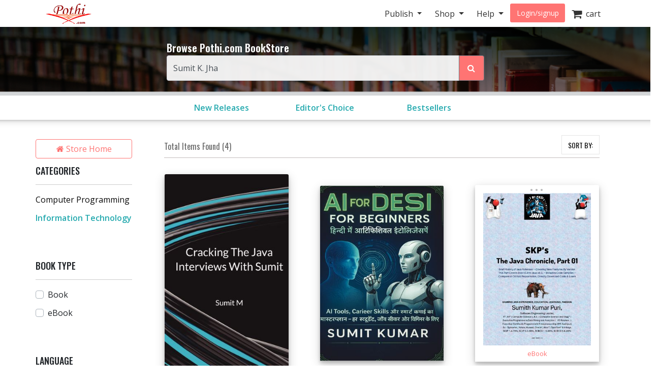

--- FILE ---
content_type: text/html; charset=utf-8
request_url: https://store.pothi.com/search/?q=Sumit+K.+Jha&selected_facets=category_exact%3AInformation+Technology
body_size: 8560
content:



<!DOCTYPE html>
<html lang="en">
  <head>
  	
    
		<meta charset="utf-8">
    	<meta http-equiv="x-ua-compatible" content="ie=edge">
	 	<meta name="viewport" content="width=device-width, initial-scale=1.0, minimum-scale=1.0">
  	
    




	<title>
    Search Self Published Books | Pothi.com
</title>

	
		<link rel="preconnect" href="https://fonts.googleapis.com">
		<link rel="preconnect" href="https://cdnjs.cloudflare.com">
		<link rel="preconnect" href="https://cdn.jsdelivr.net">
		<link rel="preconnect" href="https://www.google-analytics.com">
		<link rel="preconnect" href="https://cdn.amplitude.com">
		<!-- For fonts -->
		<link rel="preconnect" href="https://fonts.gstatic.com" crossorigin>
		<link rel="preconnect" href="https://cdnjs.cloudflare.com" crossorigin>
	

	<link rel="dns-prefetch" href="https://pothi.com">
	<link rel="dns-prefetch" href="https://publish.pothi.com">

	<link rel="shortcut icon" href="/static/img/favicon.f8ed59591c8b.jpg" type="image/x-icon" />

	
	<link rel="stylesheet" href="https://cdnjs.cloudflare.com/ajax/libs/twitter-bootstrap/4.5.0/css/bootstrap.min.css" integrity="sha512-rO2SXEKBSICa/AfyhEK5ZqWFCOok1rcgPYfGOqtX35OyiraBg6Xa4NnBJwXgpIRoXeWjcAmcQniMhp22htDc6g==" crossorigin="anonymous" />
	    

	<link rel="stylesheet" href="/static/CACHE/css/output.04d2cb4dad68.css" type="text/css" media="screen"><link rel="stylesheet" href="/static/CACHE/css/output.0a860c4ff6f4.css" type="text/css"><link rel="stylesheet" href="/static/CACHE/css/output.cd6cc34503c5.css" type="text/css" media="screen">
	<link href='https://fonts.googleapis.com/css2?family=Open+Sans:ital,wght@0,400;0,600;0,700;1,400;1,600;1,700&display=swap' rel='stylesheet' type='text/css'>
	<link href='https://fonts.googleapis.com/css2?family=Montserrat:ital,wght@0,400;0,700;1,400;1,700&display=swap' rel='stylesheet' type='text/css'>
	<link href='https://fonts.googleapis.com/css2?family=Oswald:ital,wght@0,300;0,400;0,500;0,600;1,300;1,400;1,500;1,600&display=swap' rel='stylesheet' type='text/css'>
	<link href="https://fonts.googleapis.com/css2?family=Cabin:wdth,wght@100,400;100,600;100,700&display=swap" rel="stylesheet">
	<link rel="stylesheet" href="https://cdnjs.cloudflare.com/ajax/libs/font-awesome/4.7.0/css/font-awesome.min.css" />

	
	<script type="text/javascript">
		(function(e,t){var n=e.amplitude||{_q:[],_iq:{}};var r=t.createElement("script")
		;r.type="text/javascript"
		;r.integrity="sha384-u0hlTAJ1tNefeBKwiBNwB4CkHZ1ck4ajx/pKmwWtc+IufKJiCQZ+WjJIi+7C6Ntm"
		;r.crossOrigin="anonymous";r.async=true
		;r.src="/static/js/vendor/amplitude-8.1.0-min.gz.851796b410ec.js"
		;r.onload=function(){if(!e.amplitude.runQueuedFunctions){
		console.log("[Amplitude] Error: could not load SDK")}}
		;var i=t.getElementsByTagName("script")[0];i.parentNode.insertBefore(r,i)
		;function s(e,t){e.prototype[t]=function(){
		this._q.push([t].concat(Array.prototype.slice.call(arguments,0)));return this}}
		var o=function(){this._q=[];return this}
		;var a=["add","append","clearAll","prepend","set","setOnce","unset","preInsert","postInsert","remove"]
		;for(var c=0;c<a.length;c++){s(o,a[c])}n.Identify=o;var u=function(){this._q=[]
		;return this}
		;var l=["setProductId","setQuantity","setPrice","setRevenueType","setEventProperties"]
		;for(var p=0;p<l.length;p++){s(u,l[p])}n.Revenue=u
		;var d=["init","logEvent","logRevenue","setUserId","setUserProperties","setOptOut","setVersionName","setDomain","setDeviceId","enableTracking","setGlobalUserProperties","identify","clearUserProperties","setGroup","logRevenueV2","regenerateDeviceId","groupIdentify","onInit","logEventWithTimestamp","logEventWithGroups","setSessionId","resetSessionId"]
		;function v(e){function t(t){e[t]=function(){
		e._q.push([t].concat(Array.prototype.slice.call(arguments,0)))}}
		for(var n=0;n<d.length;n++){t(d[n])}}v(n);n.getInstance=function(e){
		e=(!e||e.length===0?"$default_instance":e).toLowerCase()
		;if(!Object.prototype.hasOwnProperty.call(n._iq,e)){n._iq[e]={_q:[]};v(n._iq[e])
		}return n._iq[e]};e.amplitude=n})(window,document);

		
		amplitude.getInstance().init("ebb4b498c795cc1359b17dad8c741801", null, {
			domain: '.pothi.com', includeUtm: true,	includeReferrer: true,	includeGclid: true,	logLevel: 'DISABLE'});
		

		
	</script>
	
	
  </head>

  <body>
	
    <div id ="center" style="position:fixed;top:50%;left:50%;z-index: 2000000000"></div>
	
		
			

<nav id="js-sitenav" class="js-std-nav navbar navbar-light navbar-expand-md fixed-top" role="navigation">
	<div class="container">
		<a class="navbar-brand" href="https://pothi.com" title="pothi.com"> <img src="/static/img/logo.png"
				alt="pothi.com" role="logo">
			<span class="sr-only">(current)</span>
		</a>
		<button aria-label="Toggle Navbar" class="navbar-toggler" type="button" data-toggle="collapse"
			data-target="#navbar" aria-controls="navbar" aria-expanded="false">
			<span class="navbar-toggler-icon"></span>
		</button>
		<!-- Collect the nav links, forms, and other content for toggling -->
		<div id="navbar" class="navbar-collapse collapse">
			<ul class="nav navbar-nav ml-auto">
				
				<li class="nav-item dropdown">
					<a href="#" class="nav-link dropdown-toggle" data-toggle="dropdown" role="button"
						aria-expanded="false">Publish
					</a>

					<ul class="dropdown-menu" role="menu">
						<li class="dropdown-item"><a href="https://pothi.com/how-to-publish-printbook/">Print
								Publishing Overview</a></li>
						<li class="dropdown-item"><a href="https://publish.pothi.com/books/listing/">Submit a
								Print Book</a></li>
						<li role="presentation" class="dropdown-divider"></li>
						<li class="dropdown-item"><a href="https://pothi.com/how-to-publish-ebook/">eBook
								Publishing Overview</a></li>
						<li class="dropdown-item"><a href="https://publish.pothi.com/books/ebooks/">Submit an
								eBook</a></li>
						<li role="presentation" class="dropdown-divider"></li>
						<li class="dropdown-item"><a href="https://pothi.com/author-services/">Author
								Services</a></li>
						<li role="presentation" class="dropdown-divider"></li>
						<li class="dropdown-item"><a
								href="https://publish.pothi.com/tools/price-royalty-calculator/">Printing Cost
								Calculator</a></li>
						<li class="dropdown-item"><a
								href="https://publish.pothi.com/tools/price-royalty-calculator/?nav=distribution">Royalty
								Calculator</a></li>
						<li role="presentation" class="dropdown-divider"></li>
						<li class="dropdown-item"><a href="https://publish.pothi.com/tools/cover-creator/"
								target="cover-creator">Cover Creator</a></li>
					</ul>
				</li>

				<li class="nav-item dropdown">
					<a href="#" class="nav-link dropdown-toggle" data-toggle="dropdown" role="button"
						aria-expanded="false">Shop
					</a>
					<ul class="dropdown-menu" role="menu">
						<li class="dropdown-item"><a href="/">Store Home</a></li>
						<li class="dropdown-item"><a href="/browse/bestsellers/">Bestsellers</a></li>
						<li class="dropdown-item"><a href="/browse/?sort_by=newest">New Arrivals</a></li>
						<li class="dropdown-item"><a href="/browse/free-ebooks/">Free eBooks</a></li>
					</ul>
				</li>
				<li class="nav-item dropdown">
					<a href="#" class="nav-link dropdown-toggle" data-toggle="dropdown" role="button"
						aria-expanded="false">Help
					</a>
					<ul class="dropdown-menu" role="menu">
						<li class="dropdown-item"><a href="https://pothi.com/writers-corner/">Writer's
								Corner</a></li>
						<li class="dropdown-item"><a href="https://pothi.com/faq/">FAQs</a></li>
						<li class="dropdown-item"><a href="https://publish.pothi.com/contact/">Contact Us</a></li>
					</ul>
				</li>
				<li class="nav-item dropdown">
					
					<a class="nav-link btn-nav btn-sm" href="/login_user/" id="js-login">Login/signup</a>
					
				</li>
				<li class="nav-item"><a class="nav-link" href="/cart/"><i
							class="fa fa-shopping-cart fa-lg"></i>&nbsp;&nbsp;cart </a></li>
				
			</ul>
		</div>
		<!-- /.navbar-collapse -->
	</div>
</nav>
		
	
		
    <header role="page-header">
        <div class="row align-items-center search-header d-none d-sm-flex">
	<div class="col-lg-6 offset-lg-3 col-sm-8 offset-sm-2 col-10 offset-1">
		<b>Browse Pothi.com BookStore</b>
		<form method="GET" action="/search/">
			<div class="input-group">
				<input type="search" name="q" value="Sumit K. Jha" placeholder="Search for books" tabindex="1" class="form-control input-lg" id="id_q" />
				<input type="hidden" name="sort_by" value="relevancy" />
				<div class="input-group-append">
					<button class="btn btn-outline-secondary event-tracking-enabled" type="sumbit" aria-label="Search Pothi.com Bookstore"
					data-evt-trigger="click" data-evt-event-name="store search" data-evt-callback="get_query_val">
						<i class="fa fa-search"></i>
					</button>
				</div>
			</div>
		</form>
	</div>
</div>
<div class="row align-items-center search-header-mobile d-sm-none">
	<div class="col-12">
		<form method="GET" action="/search/">
			<div class="input-group input-group-sm">
				<input type="search" name="q" value="Sumit K. Jha" placeholder="Search for books" tabindex="1" class="form-control input-lg" id="id_q" />
				<input type="hidden" name="sort_by" value="relevancy" />
				<div class="input-group-append">
					<button class="btn btn-outline-secondary" type="sumbit">
						<i class="fa fa-search"></i>
					</button>
				</div>
			</div>
		</form>
	</div>
</div>
<div id="category-header" class="row category-header">
	<div class="col-lg-6 offset-lg-3 col-sm-10 offset-sm-1">
		<div class="row no-gutters">
			<div class="col-4"><a class="event-tracking-enabled" href="/browse/?sort_by=newest"
				
				data-evt-trigger="click" data-evt-event-name="store view promotion" data-evt-link_loc="searchbar"
				>New Releases</a></div>
			
			
			<div class="col-4">
				<a class="event-tracking-enabled" href="/browse/editors-choice/"
				
				data-evt-trigger="click" data-evt-event-name="store view promotion" data-evt-link_loc="searchbar">
				Editor&#39;s Choice
				</a>
			</div>
			
			
			
			<div class="col-4">
				<a class="event-tracking-enabled" href="/browse/bestsellers/"
				
				data-evt-trigger="click" data-evt-event-name="store view promotion" data-evt-link_loc="searchbar">
				Bestsellers
				</a>
			</div>
			
			
		</div>
	</div>
</div>


	<script>
		// custom callbacks for amplitude
		// attached to elements in this template

		function get_query_val(tracking_data){
			let new_tracking_data = $.extend(true, {}, tracking_data);
			new_tracking_data['query'] = $('#id_q').val();
			return new_tracking_data;
		}
	</script>


    </header>


    <div id="top-container" class="container"> <!-- used to be container -->
		<div id="page-wrapper" class="col-12 col-md-10 offset-md-1 main text-center">
				
					
				
			</div>


			
    
        <div class="row">
            
                <div class="col-sm-3 col-lg-2 d-none d-sm-block sidebar">
                    



<div class='sidebar__storehome'>
	<a href="/"
		data-evt-trigger="click" data-evt-event-name="store back home" class="btn btn-transparent event-tracking-enabled">
		<i class="fa fa-home"></i> Store Home</a>
</div>

<div class="sidebar__categories">
	
	<h5>CATEGORIES</h5>
	<div class="sidebar__categories__hr">
		<hr>
	</div>
	
	<div class="sidebar__categories__category">
		<a class="event-tracking-enabled" data-evt-trigger="click" data-evt-event-name="store filter" data-evt-filter_by="category" data-evt-filter_value=Computer Programming 
		   href="/search/?q=Sumit+K.+Jha&amp;selected_facets=category_exact%3AInformation+Technology&amp;selected_facets=category_exact%3AComputer+Programming"
			>Computer Programming</a>
	</div>
	
	<div class="sidebar__categories__category">
		<a class="event-tracking-enabled" data-evt-trigger="click" data-evt-event-name="store filter" data-evt-filter_by="category" data-evt-filter_value=Information Technology 
		   href="/search/?q=Sumit+K.+Jha"
			style="color:#26AAAF;font-weight:600;"
			>Information Technology</a>
	</div>
	
	
	<div class="collapse" id="categories-collapse">
		
		
		
	</div>
	
	
</div>

<div class="sidebar__book-type">
	<h5>BOOK TYPE</h5>
	<div class="sidebar__book-type__hr">
		<hr>
	</div>
	
	
	<div class="custom-control custom-checkbox">
		<input class="custom-control-input event-tracking-enabled" type="checkbox" class="custom-control-input"
			data-evt-trigger="click" data-evt-event-name="store filter" data-evt-filter_by="prod_class" data-evt-filter_value=book
			onclick="window.location.assign('/search/?q=Sumit+K.+Jha&amp;selected_facets=category_exact%3AInformation+Technology&amp;selected_facets=product_class_exact%3ABook')"
			 id="checkbox-Book"
			>
		<label class="custom-control-label" for="checkbox-Book"
			>Book</label>
	</div>
	
	<div class="custom-control custom-checkbox">
		<input class="custom-control-input event-tracking-enabled" type="checkbox" class="custom-control-input"
			data-evt-trigger="click" data-evt-event-name="store filter" data-evt-filter_by="prod_class" data-evt-filter_value=ebook
			onclick="window.location.assign('/search/?q=Sumit+K.+Jha&amp;selected_facets=category_exact%3AInformation+Technology&amp;selected_facets=product_class_exact%3AeBook')"
			 id="checkbox-eBook"
			>
		<label class="custom-control-label" for="checkbox-eBook"
			>eBook</label>
	</div>
	
	
</div>
<div class="sidebar__languages">
	<h5>LANGUAGE</h5>
	<div class="sidebar__languages__hr">
		<hr>
	</div>
	
	
	<div class="custom-control custom-checkbox">
		<input type="checkbox" class="custom-control-input event-tracking-enabled" data-evt-trigger="click" data-evt-event-name="store filter" data-evt-filter_by="lang" data-evt-filter_value=English
			onclick="window.location.assign('/search/?q=Sumit+K.+Jha&amp;selected_facets=category_exact%3AInformation+Technology&amp;selected_facets=languages_exact%3AEnglish')"
			 id="checkbox-English"
			>
		<label class="custom-control-label" for="checkbox-English"
			>English</label>
	</div>
	
	<div class="custom-control custom-checkbox">
		<input type="checkbox" class="custom-control-input event-tracking-enabled" data-evt-trigger="click" data-evt-event-name="store filter" data-evt-filter_by="lang" data-evt-filter_value=Hindi
			onclick="window.location.assign('/search/?q=Sumit+K.+Jha&amp;selected_facets=category_exact%3AInformation+Technology&amp;selected_facets=languages_exact%3AHindi')"
			 id="checkbox-Hindi"
			>
		<label class="custom-control-label" for="checkbox-Hindi"
			>Hindi</label>
	</div>
	
	
	<div class="collapse" id="languages-collapse">
		
		
		
	</div>
	
</div>

                </div>
                <div class="col-sm-9 col-lg-10 content-section pl-lg-5">
                    <!-- Include filter modal -->
                    <div class="modal fade filter-modal" id="filterModal" tabindex="-1" role="dialog" aria-labelledby="filterModalTitle"
    aria-hidden="true">
    <div class="modal-dialog" role="document">
        <div class="modal-content animate-bottom">
            <div class="row modal-header">
                <div class="col-4">
                    <button type="button" class="close" data-dismiss="modal" aria-label="Close">
                        <span aria-hidden="true">&times;</span>
                    </button>
                </div>
                <div class="col-4 modal-header__title">
                    <h5 class="modal-title" id="filterModalLabel">FILTERS</h5>
                </div>
                <div class="col-4">
                    <a id="filtersClear" class="modal-header__clear"
                        href="/search/?q=Sumit K. Jha&sort_by=relevancy"
                        >Clear</a>
                </div>
            </div>
            <div class="modal-body">
                <div class="row no-gutters mobile-filter-collapse-btns">
                    <div class="col-6">
                        <button id="booktypes-modal-btn" type="button" class="btn btn-sm shadow-none"
                            onclick="show_modal_filters('booktypes', 'languages', 'categories')">Book Type</button>
                    </div>
                    <div class="col-6 text-center">
                        <button id="languages-modal-btn" type="button" class="btn btn-sm shadow-none"
                            onclick="show_modal_filters('languages', 'booktypes', 'categories')">Language</button>
                    </div>
                </div>
                <div class="row mobile-filter-collapse-btns">
                    <div class="col-6 text-center">
                        <button id="categories-modal-btn" type="button" class="btn btn-sm shadow-none"
                            onclick="show_modal_filters('categories', 'booktypes', 'languages')">Category</button>
                    </div>
                </div>
                <div class="modal-filters" id="categories">
                    <ul class="list-group">
                        <li class="list-group-item modal-filters__header">CATEGORY</li>
                        
                        
                        <li class="list-group-item modal-filters__item">
                            <div class="custom-control custom-checkbox">
                                <input type="checkbox" class="custom-control-input"
                                    onclick='window.location.assign("/search/?q=Sumit+K.+Jha")'
                                    checked id="checkbox-Information Technology">
                                <label class="custom-control-label"
                                    for="checkbox-Information Technology">Information Technology</label>
                            </div>
                        </li>
                        
                        <li class="list-group-item modal-filters__item">
                            <div class="custom-control custom-checkbox">
                                <input type="checkbox" class="custom-control-input"
                                    onclick='window.location.assign("/search/?q=Sumit+K.+Jha&amp;selected_facets=category_exact%3AInformation+Technology&amp;selected_facets=category_exact%3AComputer+Programming")'
                                     id="checkbox-Computer Programming">
                                <label class="custom-control-label"
                                    for="checkbox-Computer Programming">Computer Programming</label>
                            </div>
                        </li>
                        
                        
                    </ul>
                </div>
                <div class="modal-filters" id="booktypes">
                    <ul class="list-group">
                        <li class="list-group-item modal-filters__header">BOOK TYPE</li>
                        
                        
                        <li class="list-group-item modal-filters__item">
                            <div class="custom-control custom-checkbox">
                                <input type="checkbox" class="custom-control-input"
                                    onclick='window.location.assign("/search/?q=Sumit+K.+Jha&amp;selected_facets=category_exact%3AInformation+Technology&amp;selected_facets=product_class_exact%3ABook")'
                                     id="checkbox-Book">
                                <label class="custom-control-label"
                                    for="checkbox-Book">Book</label>
                            </div>
                        </li>
                        
                        <li class="list-group-item modal-filters__item">
                            <div class="custom-control custom-checkbox">
                                <input type="checkbox" class="custom-control-input"
                                    onclick='window.location.assign("/search/?q=Sumit+K.+Jha&amp;selected_facets=category_exact%3AInformation+Technology&amp;selected_facets=product_class_exact%3AeBook")'
                                     id="checkbox-eBook">
                                <label class="custom-control-label"
                                    for="checkbox-eBook">eBook</label>
                            </div>
                        </li>
                        
                        
                    </ul>
                </div>
                <div class="modal-filters" id="languages">
                    <ul class="list-group">
                        <li class="list-group-item modal-filters__header">LANGUAGE</li>
                        
                        
                        <li class="list-group-item modal-filters__item">
                            <div class="custom-control custom-checkbox">
                                <input type="checkbox" class="custom-control-input"
                                    onclick='window.location.assign("/search/?q=Sumit+K.+Jha&amp;selected_facets=category_exact%3AInformation+Technology&amp;selected_facets=languages_exact%3AEnglish")'
                                     id="checkbox-English">
                                <label class="custom-control-label"
                                    for="checkbox-English">English</label>
                            </div>
                        </li>
                        
                        <li class="list-group-item modal-filters__item">
                            <div class="custom-control custom-checkbox">
                                <input type="checkbox" class="custom-control-input"
                                    onclick='window.location.assign("/search/?q=Sumit+K.+Jha&amp;selected_facets=category_exact%3AInformation+Technology&amp;selected_facets=languages_exact%3AHindi")'
                                     id="checkbox-Hindi">
                                <label class="custom-control-label"
                                    for="checkbox-Hindi">Hindi</label>
                            </div>
                        </li>
                        
                        
                    </ul>
                </div>
            </div>
            <div class="modal-footer">
            </div>
        </div>
    </div>
</div>

<div class="modal fade sort-modal" id="sortByModal" tabindex="-1" role="dialog" aria-labelledby="sortByModalTitle"
    aria-hidden="true">
    <div class="modal-dialog" role="document">
        <div class="modal-content animate-bottom">
            <div class="modal-header">
                <h5 class="modal-title" id="sortByModalLabel">SORT BY</h5>
                <button type="button" class="close" data-dismiss="modal" aria-label="Close">
                    <span aria-hidden="true">&times;</span>
                </button>
            </div>
            <div class="modal-body">
                <div class="modal-filters" id="sortby">
                    <ul class="list-group">
                        
                        <li class="list-group-item modal-filters__item">
                            <div class="custom-control custom-radio">
                                <input type="radio" class="custom-control-input"
                                    onclick='build_url("sort_by", "relevancy");return false;' id="sortyby-relevance"
                                    >
                                <label class="custom-control-label" for="sortyby-relevance">Relevance</label>
                            </div>
                        </li>
                        
                        <li class="list-group-item modal-filters__item">
                            <div class="custom-control custom-radio">
                                <input type="radio" class="custom-control-input"
                                    onclick='build_url("sort_by", "newest");return false;' 
                                     id="sortyby-newest">
                                <label class="custom-control-label" for="sortyby-newest">Newest</label>
                            </div>
                        </li>
                        <li class="list-group-item modal-filters__item">
                            <div class="custom-control custom-radio">
                                <input type="radio" class="custom-control-input"
                                    onclick='build_url("sort_by", "title-asc");return false;' 
                                    
                                    id="sortyby-ascending">
                                <label class="custom-control-label" for="sortyby-ascending">Title A to Z</label>
                            </div>
                        </li>
                        <li class="list-group-item modal-filters__item">
                            <div class="custom-control custom-radio">
                                <input type="radio" class="custom-control-input"
                                    onclick='build_url("sort_by", "title-desc");return false;' 
                                    
                                    id="sortyby-descending">
                                <label class="custom-control-label" for="sortyby-descending">Title Z to A</label>
                            </div>
                        </li>
                    </ul>
                </div>
            </div>
            <div class="modal-footer">
            </div>
        </div>
    </div>
</div>
                    <div class="row d-none d-sm-flex no-gutters mb-3 pagination-top">
                        <div class="col-sm-3 items-found">
                            Total Items Found (4)
                        </div>
                        <div class="col-sm-6 text-center">
                            
                        </div>
                        <div class="col-sm-3 sortby flex-row-reverse">
                            <form method="get" action="." class="form-horizontal">
                                
                                
                                    <input type="hidden" name="selected_facets" value="category_exact:Information Technology" />
                                
                                <input type="hidden" name="q" value="Sumit K. Jha" />
                                
                                    <div class="dropdown">
                                        <button class="btn btn-secondary sortbybtn" type="button" id="sortByButton" data-toggle="dropdown" aria-haspopup="true" aria-expanded="false">
                                            SORT BY:
                                            
                                        </button>
                                        <div class="dropdown-menu dropdown-menu-right" aria-labelledby="sortByButton">
                                            <a data-evt-trigger="click" data-evt-event-name="store sort" data-evt-sort_by="relevance" class="event-tracking-enabled dropdown-item " href="https://store.pothi.com/search/?q=Sumit+K.+Jha&amp;selected_facets=category_exact%3AInformation+Technology&amp;sort_by=relevancy">Relevance</a>
                                            <a data-evt-trigger="click" data-evt-event-name="store sort" data-evt-sort_by="newest" class="event-tracking-enabled dropdown-item " href="https://store.pothi.com/search/?q=Sumit+K.+Jha&amp;selected_facets=category_exact%3AInformation+Technology&amp;sort_by=newest">Newest</a>
                                            <a data-evt-trigger="click" data-evt-event-name="store sort" data-evt-sort_by="a-z" class="event-tracking-enabled dropdown-item " href="https://store.pothi.com/search/?q=Sumit+K.+Jha&amp;selected_facets=category_exact%3AInformation+Technology&amp;sort_by=title-asc">Title A to Z</a>
                                            <a data-evt-trigger="click" data-evt-event-name="store sort" data-evt-sort_by="z-a" class="event-tracking-enabled dropdown-item " href="https://store.pothi.com/search/?q=Sumit+K.+Jha&amp;selected_facets=category_exact%3AInformation+Technology&amp;sort_by=title-desc">Title Z to A</a>
                                        </div>
                                    </div>
                                
                            </form>
                        </div>
                    </div>
                    
                        <div class="row d-flex d-sm-none content-section__header">
                            <div class="col">
                                <h4 class="content-section__heading">
                                    Search Results For "Sumit K. Jha" (4)
                                </h4>
                            </div>
                        </div>
                        <div class="search-results-list row">
                            
                                <div class="col-6 col-lg-4 content-section__product vr">
                                    
                                        





<div class="book-card-wrapper">
    <div class="card book-card">
        <div class="fixed-aspect-ratio-wrapper">
            <div class="fixed-aspect-ratio-container">
                <a
                    class="event-tracking-enabled"
                    href="/book/sumit-m-cracking-java-interviews-sumit/"
                    data-evt-trigger="click" data-evt-event-name="store view product" data-evt-is_search="true"
                >
                    <img class="card-img-top book-card__cover-img" src="https://simg.pothi.com/o-2x-tYAdPx53dw-dLlm6QwUU2xF7zaOMglIOyI60tU/rs:fit/w:371/h:477/el:1/g:sm/cb:rev-5/bG9jYWw6Ly8vaW1h/Z2VzL3Byb2R1Y3Rz/LzIwMjUvMDYvU0tV/Mjk2MjEvSW1hZ2Vf/MC5qcGc.jpg" alt="Cracking The Java Interviews With Sumit">
                </a>
            </div>
        </div>
        <div class="card-body">
            <p class="card-title">
                <a
                    class="event-tracking-enabled"
                    href="/book/sumit-m-cracking-java-interviews-sumit/"
                    data-evt-trigger="click" data-evt-event-name="store view product" data-evt-is_search="true"
                > 
                    Cracking The Java Interviews With Sumit
                </a>
            </p>
            <div class="book-card__details">
                <div class="book-card__details__authors">
                    SUMIT M
                </div>
                <div class="book-card__details__genre">
                    Information Technology, Computer Programming | English
                </div>
                
                <div class="book-card__details__price">
                        
                        <span>₹899</span>
                </div>
            </div>
        </div>
    </div>
</div>
                                    
                                </div>
                            
                                <div class="col-6 col-lg-4 content-section__product vr">
                                    
                                        





<div class="book-card-wrapper">
    <div class="card book-card">
        <div class="fixed-aspect-ratio-wrapper">
            <div class="fixed-aspect-ratio-container">
                <a
                    class="event-tracking-enabled"
                    href="/book/sumit-kumar-ai-desi-beginners/"
                    data-evt-trigger="click" data-evt-event-name="store view product" data-evt-is_search="true"
                >
                    <img class="card-img-top book-card__cover-img" src="https://simg.pothi.com/HM6VY3SKun7M5eYzlIt-qoB-zx9L-U4mGYlsCvTlYhI/rs:fit/w:371/h:477/el:1/g:sm/cb:rev-2/bG9jYWw6Ly8vaW1h/Z2VzL3Byb2R1Y3Rz/LzIwMjUvMDYvU0tV/MzAwNDUvSW1hZ2Vf/MC5qcGc.jpg" alt="AI for Desi for Beginners">
                </a>
            </div>
        </div>
        <div class="card-body">
            <p class="card-title">
                <a
                    class="event-tracking-enabled"
                    href="/book/sumit-kumar-ai-desi-beginners/"
                    data-evt-trigger="click" data-evt-event-name="store view product" data-evt-is_search="true"
                > 
                    AI for Desi for Beginners
                </a>
            </p>
            <div class="book-card__details">
                <div class="book-card__details__authors">
                    Sumit kumar
                </div>
                <div class="book-card__details__genre">
                    Information Technology | Hindi
                </div>
                
                <div class="book-card__details__price">
                        
                        <span>₹599</span>
                </div>
            </div>
        </div>
    </div>
</div>
                                    
                                </div>
                            
                                <div class="col-6 col-lg-4 content-section__product ">
                                    
                                        





<div class="book-card-wrapper">
  <div class="card ebook-card">
    <div class="fixed-aspect-ratio-wrapper">
      <div class="fixed-aspect-ratio-container">
        <div class="ebook-overlay">
          <a class="event-tracking-enabled" href="/book/ebook-sumith-kumar-puri-skps-java-chronicle-part-01/"
            data-evt-trigger="click" data-evt-event-name="store view product" data-evt-is_search="true">
            <img class="card-img-top book-card__cover-img" src="https://simg.pothi.com/crSywPiuztDGTbnVlk9KK_hOCStMwMNVoNUi9_e3-Z4/rs:fit/w:371/h:477/el:1/g:sm/cb:rev-6/bG9jYWw6Ly8vaW1h/Z2VzL3Byb2R1Y3Rz/LzIwMjQvMDcvZWJv/b2sxNTI4NS9JbWFn/ZV8wLmpwZw.jpg" alt="SKP&#39;s The Java Chronicle Part 01">
          </a>
        </div>
      </div>
    </div>
    <div class="card-body">
      <p class="card-title"><a
          class="event-tracking-enabled" href="/book/ebook-sumith-kumar-puri-skps-java-chronicle-part-01/"
          data-evt-trigger="click" data-evt-event-name="store view product" data-evt-is_search="true">SKP&#39;s The Java Chronicle Part 01</a>
      </p>
      <div class="ebook-card__details">
        <div class="ebook-card__details__authors">
          Sumith Kumar Puri
        </div>
        <div class="ebook-card__details__genre">
          Information Technology, Computer Programming | English
        </div>
        
        <div class="ebook-card__details__price">
          
          <span>₹69</span>
        </div>
      </div>
    </div>
  </div>
</div>
                                    
                                </div>
                            
                                <div class="col-6 col-lg-4 content-section__product ">
                                    
                                        





<div class="book-card-wrapper">
    <div class="card book-card">
        <div class="fixed-aspect-ratio-wrapper">
            <div class="fixed-aspect-ratio-container">
                <a
                    class="event-tracking-enabled"
                    href="/book/sumit-k-jha-making-siam-work/"
                    data-evt-trigger="click" data-evt-event-name="store view product" data-evt-is_search="true"
                >
                    <img class="card-img-top book-card__cover-img" src="https://simg.pothi.com/t58n8WzRGrd-4RIjjg50aao14_O1IBMhX2rZaTxMmIs/rs:fit/w:371/h:477/el:1/g:sm/cb:rev-5/bG9jYWw6Ly8vaW1h/Z2VzL3Byb2R1Y3Rz/LzIwMjIvMDcvU0tV/NjMyMi9JbWFnZV8w/LmpwZw.jpg" alt="Making SIAM Work">
                </a>
            </div>
        </div>
        <div class="card-body">
            <p class="card-title">
                <a
                    class="event-tracking-enabled"
                    href="/book/sumit-k-jha-making-siam-work/"
                    data-evt-trigger="click" data-evt-event-name="store view product" data-evt-is_search="true"
                > 
                    Making SIAM Work
                </a>
            </p>
            <div class="book-card__details">
                <div class="book-card__details__authors">
                    Sumit K. Jha, Rakesh Kumar
                </div>
                <div class="book-card__details__genre">
                    Information Technology | English
                </div>
                
                <div class="book-card__details__price">
                        
                        <span>₹549</span>
                </div>
            </div>
        </div>
    </div>
</div>
                                    
                                </div>
                            
                        </div>
                        <div class="text-center">
                            
                        </div>
                    
                </div>
            
        </div>
    

    </div>

		
    <div class="row d-flex d-sm-none content-section__mobile-filters fixed-bottom">
    <div class="col-6 content-section__mobile-filters__filters vr">
        <button class="btn btn-sm shadow-none" type="button" data-toggle="modal" data-target="#filterModal" aria-expanded="false"><i class="fa fa-filter active"></i>FILTERS
        </button>
    </div>
    <div class="col-6 content-section__mobile-filters__sort">
        <button class="btn btn-sm shadow-none" type="button" data-toggle="modal" data-target="#sortByModal" aria-expanded="false" onclick="show_modal_filters('sortby', '');"><i class="fa fa-exchange fa-rotate-90 "></i>SORT
        </button>
    </div>
</div>

    
		<footer class="fill-light push-3-top push-1-bottom">
    <div class="container">
        <div class="row">
            <div class="col-sm-4">
                <ul class="nopad-ul list-silent">
                    <li><a href="http://blog.pothi.com">Booknomics</a></li>
                </ul>
            </div>
            <div class="col-sm-4">
                <ul class="nopad-ul list-silent">
                    <li><a href="https://pothi.com/about/">Company &amp; Team</a></li>
                    <li><a href="https://pothi.com/partners/">Partners</a></li>
                    <li><a href="https://pothi.com/career/">Career</a></li>
                    <li><a href="https://publish.pothi.com/quick-print" target="_blank">Quick Print</a></li>
                    <li><a href="https://instascribe.com">InstaScribe</a></li>
                    <li><a href="https://pothi.com/pothi/contact/"><i class="fa fa-envelope-o"></i>&nbsp;&nbsp;Email</a></li>
                    <li><a target="_blank" rel="noopener" href="http://www.facebook.com/pothidotcom"><i class="fa fa-facebook"></i>&nbsp;&nbsp;Facebook</a></li>
                    <li><a target="_blank" rel="noopener" href="http://twitter.com/pothidotcom"><i class="fa fa-twitter"></i>&nbsp;&nbsp;Twitter</a></li>
                </ul>
            </div>
            <div class="col-sm-4">
                <ul class="nopad-ul list-silent">
                    <li><a href="https://pothi.com/terms/">Terms and Conditions</a></li>
                    <li><a href="https://pothi.com/privacy-policy/">Privacy Policy</a></li>
                    <li><a href="https://pothi.com/shipping-and-delivery-policy/">Shipping and Delivery Policy</a></li>
                    <li><a href="https://pothi.com/cancellation-and-refund/">Cancellation and Refund</a></li>
                    <li><a href="https://pothi.com/ebook-publishing-details#terms">eBook Publishing Terms</a></li>
                    <li><a href="https://pothi.com/ebook-purchase-terms/">eBook Purchase Terms</a></li>
                    <li><a href="https://pothi.com/writers-corner">Writer's Corner</a></li>
                    <li><a href="https://pothi.com/pothi/estimate-price/distribution">Royalty Calculator</a></li>
                </ul>
            </div>
        </div>
        <div class="row text-center push-3-top">
            <div class="col-sm-12">
                <p role="copyright">&copy; 2008-2026 Mudranik Technologies Pvt Ltd</p>
            </div>
        </div>
    </div>
</footer>

		


		
<script>
  	evt_pv_props = {
		'page_cat': 'store', 'page_subcat': 'search results', 'page_title': 'Search Self-Published Books | Pothi.com'
	};

    
    evt_pv_props['num_results'] = 4;
    

</script>

		<script>
			page_props = {
				'page_src': 'muziris', 'page_url': '/search/'
			}
			evt_pv_props = (typeof evt_pv_props === 'undefined') ? page_props: Object.assign(page_props, evt_pv_props);
			amplitude.getInstance().logEvent('pageview', evt_pv_props);
		</script>

		
		
        <script>
			(function(b,o,i,l,e,r){b.GoogleAnalyticsObject=l;b[l]||(b[l]=
			function(){(b[l].q=b[l].q||[]).push(arguments)});b[l].l=+new Date;
			e=o.createElement(i);r=o.getElementsByTagName(i)[0];
			e.src='//www.google-analytics.com/analytics.js';
			r.parentNode.insertBefore(e,r)}(window,document,'script','ga'));
			ga('create','UA-152625-4','auto');ga('send','pageview');

			function recordLinkClicks(link, category, action, label) {
				ga('send', 'event', category, action, label);
				setTimeout('document.location = "' + link.href + '"', 100);
			}
			function recordEvents(category, action, label, value, nonInteraction) {
                field_object = {
                    eventCategory: category,
                    eventAction: action,
                    eventLabel: label,
                    eventValue: value,
                    nonInteraction: nonInteraction
                }
                ga('send', 'event', field_object);
            }
		</script>
		
    
    
    <script type="text/javascript">
			if(!(window.console && console.log)) {
        console = {
					log: function(){},
					debug: function(){},
					info: function(){},
					warn: function(){},
					error: function(){}
        };
     }
    </script>
    <script src="https://cdnjs.cloudflare.com/ajax/libs/jquery/3.5.1/jquery.min.js"></script>
	<script>window.jQuery || document.write('<script src="/static/js/vendor/jquery-3.5.1.min.dc5e7f18c8d3.js"><\/script>')</script>
	<script src="https://cdnjs.cloudflare.com/ajax/libs/jquery-cookie/1.4.1/jquery.cookie.min.js"></script>
	<script src="/static/js/csrf.91d58a1441d7.js"></script>
	<script src="/static/js/vendor/sentry.6.10.0-min.9610c133cbbe.js"></script>

	
		<script src="https://cdn.jsdelivr.net/npm/gasparesganga-jquery-loading-overlay@2.1.6/dist/loadingoverlay.min.js" crossorigin="anonymous"></script>
		<script src="https://cdnjs.cloudflare.com/ajax/libs/popper.js/1.12.9/umd/popper.min.js" integrity="sha384-ApNbgh9B+Y1QKtv3Rn7W3mgPxhU9K/ScQsAP7hUibX39j7fakFPskvXusvfa0b4Q" crossorigin="anonymous"></script>
		<!-- Twitter Bootstrap -->
		<script src="https://cdnjs.cloudflare.com/ajax/libs/twitter-bootstrap/4.5.0/js/bootstrap.min.js" integrity="sha512-I5TkutApDjnWuX+smLIPZNhw+LhTd8WrQhdCKsxCFRSvhFx2km8ZfEpNIhF9nq04msHhOkE8BMOBj5QE07yhMA==" crossorigin="anonymous"></script>
		<script type="text/javascript">if(typeof($.fn.modal) === 'undefined') {document.write('<script src="/static/js/vendor/bootstrap-4-5-0.min.6bea60c34c5d.js"><\/script>')}</script>
	
	
	<script src="/static/CACHE/js/output.ecb954a1eda5.js"></script>

	
	
	

	
		

		
	

	<script type="text/javascript">
		$(function () {
			
    
				oscar.init();
			
    oscar.search.init();

		});
	</script>

  </body>
</html>


--- FILE ---
content_type: text/css; charset=utf-8
request_url: https://store.pothi.com/static/CACHE/css/output.cd6cc34503c5.css
body_size: 4445
content:
#top-container{margin-bottom:1em;min-height:calc(100% - 400px - 10em)}.bar{height:10px;background:green}.thumbnail img{border:1px solid green}#my-modal .modal-dialog{max-height:1200px}#my-modal .modal-content{max-height:1200px;height:1200 px}.fileinput-button{position:relative;overflow:hidden}.fileinput-button input{position:absolute;top:0;right:0;margin:0;opacity:0;-ms-filter:'alpha(opacity=0)';font-size:200px;direction:ltr;cursor:pointer}.vert-align{vertical-align:middle}.invalid{color:red}.section{border:1px solid #CCCCCC;border-radius:4px}.mandatory{color:red}.first-nav-pill{padding-left:65px}.navbar-default{background-color:white;border:none}#logo{margin-top:10px;margin-left:10px}.navbar-right-menu{font-size:13px;padding-right:20px;padding-top:2.7em}.project-listing{font-size:13px}.taxila-btn{padding-left:4%;padding-bottom:1%}#footer{background:#eadfae;border:solid 1px #dacf9e;color:#b85700;font-size:11px}#footer-wrapper{margin:0;margin-top:15px}#footer a{color:#b85700;font-weight:bold;border-bottom:1px dotted #b85700}.block .content{margin:1.5em 0}.btn-red-xs{background-color:#ff7473;border:1px solid #ff7473;color:white}.asteriskField{color:red;padding-left:.25em}div.search-result{padding:2em 10px 2em 10px}div.result-summary-wrapper{display:flex;align-items:center}.search-result-book-details{border-top:1px dashed black;border-bottom:1px dashed black}div.search-result-book-details>p{margin:0}h2.title-type{margin-top:0px;line-height:1.2em}.form-horizontal .control-label{padding-top:0px}section.search-results-list{border-top:1px solid #ccc}.unpublished{background:yellow;padding:0.15rem;text-align:center;margin-bottom:1.6rem}.boxed{border:1px solid #eee;border-radius:10px;margin:2rem 0 1rem 0rem;padding:1rem;box-shadow:1px 1px 10px 0.2px rgba(0,0,0,0.2)}.tooltip.top .tooltip-arrow{border-top-color:#00acd6}.tooltip.right .tooltip-arrow{border-right-color:#00acd6}.tooltip.bottom .tooltip-arrow{border-bottom-color:#00acd6}.tooltip.left .tooltip-arrow{border-left-color:#00acd6}.tooltip{font-family:"Open Sans",sans-serif;font-size:0.9rem;font-style:normal;font-weight:normal;line-height:1.4;z-index:100000}.tooltip-inner{max-width:600px;width:200px;position:absolute;z-index:3000;border:1px solid #111;background-color:#eee;color:black;padding:5px;text-align:left}.front-whitebox-4{margin-top:10px;text-align:center;width:220px;word-wrap:break-word}.btn-xs{padding:.25rem .4rem;font-size:.8rem;margin:0.2rem 0.1rem 0 0.1rem;line-height:0.78rem;border-radius:.2rem}img.imagecache-product_book_page,img.imagecache-product_book_teaser,img.imagecache-product_book_featured,img.imagecache-product_book_cross_sell{background-color:#eee;border:1px solid #aaa;padding:0.2rem}.book_title_author{word-wrap:break-word}.product-search-image{margin:0 2rem 0 0;float:left;text-align:center;width:120px;word-wrap:break-word;min-height:170px}.search-field{margin:1rem 0rem 0rem 0rem}.book_title_field{font-size:18px;word-wrap:break-word;font-weight:bold}.bold{font-weight:bold}.product_table{margin:2rem 0rem 0rem 0rem}.underline{text-decoration:underline}.form-group .select{border-radius:0.25rem;padding:0.25rem}.pagination,.pagination>li>a,.pagination>li>span{color:#FF7473}.pagination>.active>a,.pagination>.active>span,.pagination>.active>a:hover,.pagination>.active>span:hover,.pagination>.active>a:focus,.pagination>.active>span:focus,.page-item.active .page-link{z-index:2;color:#fff;cursor:default;background-color:#FF7473;border-color:#FF7473}.page-item>a:hover,.page-item>a:focus{background-color:#FF7473;color:#fff}.page-item{display:inline-block;text-align:center}.pagination{display:inline-block;text-align:center;margin:2rem 0 1rem 0}.blue-text,a.blue-link{color:#26AAAF}.pink-text{color:#ff7473}.hijacked-warning-bootstrap{margin-top:50px}a{color:#26AAAF}a:hover,a:focus{color:#109499}a{color:#26AAAF}a:hover,a:focus{color:#109499}header[role="page-header"]{margin-bottom:30px}.sidebar__storehome a{width:100%}.sidebar__categories__category .disabled{color:#6c757d;pointer-events:none;cursor:default}.sidebar{padding:0;font-size:16px}.sidebar__categories__category,.sidebar__book-type .custom-radio,.sidebar__book-type .custom-checkbox,.sidebar__languages .custom-radio,.sidebar__languages .custom-checkbox{padding-bottom:12px}.sidebar__categories__category a{color:#0A0A0A}.sidebar__categories__category a:hover{color:black;text-decoration:underline}.sidebar__categories__collapse{color:#686868;font-size:16px;font-weight:600}.sidebar h5{font-family:Oswald,sans-serif;font-size:18px}.sidebar__categories,.sidebar__book-type,.sidebar__languages{margin-top:14px;margin-bottom:60px}.custom-control-label{cursor:pointer}.custom-control-label.selected,.sidebar__categories__category span.selected{cursor:auto;color:#A0A0A0;font-weight:600}.custom-checkbox .custom-control-input:checked~.custom-control-label::before{background-color:#26AAAF}.custom-radio .custom-control-input:checked~.custom-control-label::before{background-color:#26AAAF}.content-section__mobile-filters{background:#F2F2F2;height:47px}.content-section__mobile-filters button{background:#F2F2F2;font-size:16px;font-family:Oswald,sans-serif}.content-section__mobile-filters .fa{color:#AAAAAA;padding-right:10px;font-size:21px}.content-section__mobile-filters .fa-exchange{padding-left:10px}.content-section__mobile-filters__filters,.content-section__mobile-filters__sort{text-align:center;padding-top:7px}.content-section__mobile-filters__filters .active,.content-section__mobile-filters__sort .active{color:#FF7473}.content-section__mobile-fitlers a{border:none}.mobile-filter-collapse-btns{margin-top:5px;margin-bottom:10px}.mobile-filter-collapse-btns .btn{color:#686868;width:149px;height:37px;background:#FFFFFF;border:1px solid #DCE0E0;border-radius:3px}.mobile-filter-collapse-btns .selected{border:1px solid #26AAAF;border-radius:3px}.content-section__heading{padding-left:16px;padding-top:6px;font-family:Oswald,sans-serif;font-size:24px;text-transform:uppercase;display:inline-flex}.content-section__btn{display:flex;flex-direction:row-reverse;padding-right:16px;padding-top:12px}.content-section__btn .btn{min-width:135px;height:30px;background:#FFFFFF;border-radius:30px;color:#26AAAF;border:1px solid #D8D8D8;font-size:12px}.content-section__btn .btn:hover{background:#F6F6F6;border:1px solid #EEEEEE}.content-section__btn .btn:focus{box-shadow:none}.content-section__hr{padding-left:13px;padding-right:16px}.content-section__hr hr{margin-top:5px;margin-bottom:5px}.book-card-wrapper{padding:16px 16px 0px 16px}.card{border:none}.book-card .card-body,.ebook-card .card-body{padding-top:.75rem;padding-left:0}.card-title{font-size:1rem;font-weight:600;line-height:1.4;margin-bottom:.25rem}.book-card__details,.ebook-card__details{font-size:1rem;line-height:1.4}.book-card__details__genre,.ebook-card__details__genre,.book-card__details__genre--mobile,.ebook-card__details__genre--mobile{color:#686868;margin-top:.25rem}.book-card__details__price,.ebook-card__details__price{color:#0A0A0A;margin-top:.25rem}.book-card__cover-img{box-shadow:0 4px 6px 0 rgba(0,0,0,0.2),0 6px 20px 0 rgba(0,0,0,0.19)}.book-card .book-card__cover-img{position:relative;top:50%;transform:translateY(-50%)}.ebook-card .book-card__cover-img{padding:16px 16px 32px 16px}.ebook-overlay{position:relative;top:50%;transform:translateY(-50%)}.ebook-overlay a{display:block}.ebook-card .ebook-overlay::before{content:"...";position:absolute;top:0;left:50%;transform:translateX(-50%) translateY(-24px);color:#B8B8B8;font-size:32px;letter-spacing:2px}.ebook-card .ebook-overlay::after{content:"eBook";position:absolute;left:50%;transform:translateX(-50%) translateY(-25px);color:#FF7473;font-size:13px}.category-card-wrapper{padding-top:15px;padding-bottom:30px}.browse-categories-section{padding-left:12px}.browse-categories-section span,.all-categories-collapse span{color:#5F5F5F;font-size:22px}.all-categories-collapse{font-weight:600;font-size:12px;text-align:center;padding:16px}.all-categories-collapse__name{border:1px solid rgba(204,204,204,0.5);padding:35px 5px 35px 5px}.breadcrumbs-top,.no-search-found{margin:9px 15px 20px 15px}.breadcrumbs-top .breadcrumbs{padding-top:7px;font-size:16px;color:#0A0A0A}.breadcrumbs-top .breadcrumbs b{color:#686868}.no-search-found__header{border-bottom:1px solid rgba(189,189,189,0.5);color:#686868;font-size:14px;line-height:19px;padding-bottom:45px;margin-bottom:45px}.no-search-found p{font-size:20px;font-weight:bold;line-height:27px;color:#0A0A0A}.pagination-top{font-weight:normal;margin-left:15px;margin-right:15px;border-bottom:1px solid #c3bdbd}.pagination-top .items-found,.pagination-top .cat-prods-pagination{padding:10px 0 10px 0}.pagination-top .items-found{font-family:Oswald,sans-serif;color:#686868;font-size:16px}.pagination-top .sortby{padding-right:0}.cat-prods-pagination{margin:0;font-size:12px}.cat-prods-pagination__prev,.cat-prods-pagination__next{font-size:14px}.cat-prods-pagination li{padding-left:15px}.cat-prods-pagination li a{color:#0A0A0A}.cat-prods-pagination li a:hover{color:black;background-color:white;text-decoration:underline}.cat-prods-pagination li .disabled{color:#BDBDBD;pointer-events:none;cursor:default}.sortbybtn{font-family:Oswald,sans-serif;background-color:#FFFFFF;color:#0A0A0A;border:1px solid rgba(204,204,204,0.5);height:38px;border-radius:0;font-size:14px;float:right}.sortbybtn:focus,.sortbybtn:active{box-shadow:none}.breadcrumbs-top .dropdown-menu-right{border:1px solid rgba(204,204,204,0.5);border-radius:0;width:160px}header[role="page-header"]{padding:0}.search-header-mobile{height:64px;background:#686868;padding:14px}.search-header-mobile .input-lg{height:38px!important;border:none}.search-header-mobile .input-lg:focus{box-shadow:none}.search-header-mobile .btn-outline-secondary{background:#FF7473;color:#FFFFFF;border:none;width:40px;height:38px!important}.search-header{background-image:url("/static/img/search_header.2b195850e1b6.png?97b98ce33bb4");background-size:cover;height:138px}.search-header b{font-family:Oswald,sans-serif;color:#F9F9F9;font-size:20px;float:left}.search-header .input-lg{background:rgba(248,248,248,0.95);height:50px}.search-header .btn-outline-secondary{background:#FF7473;color:#FFFFFF;width:50px}.category-header{padding:12px;font-weight:600;background:#FFFFFF;color:#0A0A0A;font-size:16px;box-shadow:0 1px 5px 0 rgba(0,0,0,0.2),0 1px 15px 0 rgba(0,0,0,0.19)}.animate-bottom{position:relative;animation:animatebottom 0.4s}@keyframes animatebottom{from{bottom:-300px;opacity:0}to{bottom:0;opacity:1}}.modal-filters{display:none}.modal-filters .list-group{margin-top:35px;margin-bottom:175px}.modal-filters .list-group-item{border-left:none;border-right:none;font-weight:normal;padding-left:0}.modal-filters__header{padding-top:10px;padding-bottom:10px;font-family:Oswald,sans-serif;font-size:16px}.modal-filters__item{padding-top:17px;padding-bottom:17px}.modal-filters__item label{display:inline-block;width:307px}.modal-header{border:none}.filter-modal .modal-header button{padding-left:0;float:left}.filter-modal .modal-header__title{padding-left:30px}.filter-modal .modal-header__clear{float:right;color:#ff7473}.modal-title{font-family:Oswald,sans-serif;font-size:16px}.apply-btn{width:310px;background:#FF7473;color:#FFFFFF;border-radius:0}@media (max-width:425px){header[role="page-header"]{margin-bottom:16px}.custom-control-label{position:relative;padding-right:30px}label.custom-control-label::before,label.custom-control-label::after{right:0;left:auto}.custom-control.custom-checkbox{padding-left:0}.custom-control.custom-radio{padding-left:0}.category-header{font-size:14px;font-weight:normal}.browse-categories-section{padding-left:0}.browse-categories-section [class*="col"]{padding:0}.category-card-wrapper{padding-top:0;padding-bottom:0}.ebook-card__overlay-header{padding-left:45px}.ebook-card__overlay-footer{bottom:38px;padding-left:37px}.book-card-wrapper{padding-left:0;padding-right:0}.book-card .card-body,.ebook-card .card-body{padding-top:10px;padding-bottom:5px}.card-title{margin-bottom:1px}.content-section__btn .btn{border:none;text-align:right;font-weight:600;font-size:12px;padding-right:15px;padding-top:1px}.content-section__header{padding-top:10px;padding-bottom:5px;border-top:1px solid rgba(204,204,204,0.5);border-bottom:1px solid rgba(204,204,204,0.5)}.popular-categories{margin-top:0}.content-section__heading{font-size:16px;font-weight:normal}.content-section__btn{padding-top:3px;font-size:12px;color:#26AAAF;padding-left:25px;font-weight:normal}.content-section__heading{padding-left:0;padding-top:0}.content-section{padding-left:16px;padding-right:25px}.cat-prods-pagination__prev a,.cat-prods-pagination__next a{border:1px solid #0A0A0A;border-radius:4px;padding-left:15px;padding-right:15px}.cat-prods-pagination li a.disabled{border-color:#C4C4C4}.cat-prods-pagination li a:hover{text-decoration:none}.no-search-found{margin:0 0 20px 0}.no-search-found b{font-size:16px}.sticky{position:fixed;top:52px;width:105%;z-index:1}}@media (min-width:361px) and (max-width:375px){.content-section{padding-right:12px}}@media (min-width:376px) and (max-width:425px){.content-section{padding-left:28px}}@media (min-width:1440px){.vr{border-right:1px solid #D8D8D8;border-image:linear-gradient(rgba(108,219,141,0) 80px,#D8D8D8 0%,#D8D8D8 170px,rgba(108,219,141,0) 0%);border-image-slice:1}}.fixed-aspect-ratio-wrapper{position:relative;padding-bottom:160%;height:0}.fixed-aspect-ratio-container{position:absolute;left:0;right:0;top:0;bottom:0}#product-reviews{font-family:"Open Sans"}#product-reviews h1,#product-reviews h3{font-family:Oswald}#product-reviews h3{font-size:20px;line-height:32px;letter-spacing:0.034em;color:rgba(0,0,0,0.87)}#product-reviews .review-book h3{color:rgba(0,0,0,0.6)}#product-reviews .comments-meta h3{color:#0A0A0A}.pagination-count{font-size:16px;line-height:24px;color:rgba(0,0,0,0.38);text-align:right}.light-border-b{border-bottom:1px solid rgba(0,0,0,0.12)}#product-reviews .comment-item-content h4,#product-reviews .comment-item-content h4 a{font-weight:600;font-size:18px;line-height:25px;color:rgba(0,0,0,0.87)}#product-reviews .comment-item-content h4 a:hover{text-decoration:underline}#product-reviews .comment-item-content p,#product-reviews .reviews-sidebar p{font-size:16px;line-height:26px;color:rgba(0,0,0,0.6)}#product-reviews .comment-item-meta .reviewer-name{font-weight:600;font-size:16px;line-height:22px;color:rgba(0,0,0,0.38)}#product-reviews .comment-item-meta .reviewer-date,#product-reviews .comment-item-meta .reviewer-verify{font-size:14px;line-height:19px;color:rgba(0,0,0,0.87)}.reviewer-date::before,.reviewer-verify::before{content:"\2022";margin:0 10px}#review-form select{display:none}#review-form .star-rating i{cursor:pointer;font-size:28px}#review-form .star-rating i,#review-form .star-rating i:hover,#review-form .star-rating i:focus{color:#FF5230}#review-form .star-rating i:hover ~ i,#review-form .star-rating i:focus ~ i{color:#CBCBCB}#review-form .star-rating:not(:focus-within):not(:hover) i{color:#CBCBCB}.star-rating{letter-spacing:-1px;color:#CBCBCB;display:inline-block}.star-filled{color:#FF5230}.star-rating.One i:first-child{color:#FF5230!important}.star-rating.Two i:first-child,.star-rating.Two i:first-child + i{color:#FF5230!important}.star-rating.Three i:first-child,.star-rating.Three i:first-child + i,.star-rating.Three i:first-child + i + i{color:#FF5230!important}.star-rating.Four i:first-child,.star-rating.Four i:first-child + i,.star-rating.Four i:first-child + i + i,.star-rating.Four i:first-child + i + i + i{color:#FF5230!important}.star-rating.Five i{color:#FF5230!important}.book_content a.star-rating:active,.book_content a.star-rating:hover,.book_content a.star-rating:focus{color:lightgray}.blue-link,a.blue-link{color:#26AAAF}.blue-link:hover,a.blue-link:hover{text-decoration:underline;color:#1E868B}.write-review-btn{font-family:"Open Sans";font-weight:600;font-size:14px;line-height:19px;color:#FF4F4E;border-radius:4px;border:1px solid #FF7473;padding:15px 67px;background:white}.write-review-btn:hover{background:rgba(255,116,115,0.04)}.write-review-btn:focus,.write-review-btn:active{background:rgba(255,116,115,0.12)}.pagination{margin:0}.pagination li{display:inline-block;margin:0px 5px}.pagination li span{font-size:12px;line-height:16px;color:rgba(0,0,0,0.38)}.pagination li a{font-size:12px;line-height:16px;color:rgba(0,0,0,0.87)}.entries-count{font-family:"Open Sans";font-size:14px;line-height:19px;color:rgba(0,0,0,0.6)}.pagination li.active.page span{color:white;background:#0A0A0A}.pagination li.page span{padding:5px;display:inline-block;height:25px;width:25px;color:#0A0A0A;background:rgba(0,0,0,0.12)}.breadcrumb{background:none}.breadcrumb li a{font-family:"Open Sans";font-style:normal;font-weight:normal;font-size:13px;line-height:18px;color:#26AAAF!important}.breadcrumb span{font-family:"Open Sans";font-style:normal;font-weight:normal;font-size:13px;line-height:18px;color:black;margin-left:5px;margin-right:5px}.breadcrumb .active span{font-family:"Open Sans";font-style:normal;font-weight:normal;font-size:13px;line-height:18px;color:black}.sortbybtn{font-family:"Oswald",sans-serif;background-color:#FFFFFF;color:#0A0A0A;border:1px solid rgba(204,204,204,0.5);height:38px;font-size:14px}.sortbybtn:focus,.sortbybtn:active{box-shadow:none}.show .dropdown-menu{right:auto}.review-book-cover{width:176px;height:auto}#review-form label{font-weight:600;font-size:18px;line-height:25px;color:rgba(0,0,0,0.87)}.error-missing{border:2px solid #ff5555;padding:5px;border-radius:4px}@media screen and (max-width:768px){.reviews-sidebar{background:rgba(0,0,0,0.04);padding:16px;padding-top:18px}.review-book-cover{width:80px;height:auto}#product-reviews .review-book h3{font-weight:600;font-size:16px;line-height:22px;color:rgba(0,0,0,0.87)}#product-reviews .review-book h3,.review-rating,.pagination-count{text-align:left}#product-reviews .comment-item-content h4{font-size:16px;line-height:24px}#product-reviews .comment-item-content p,#product-reviews .reviews-sidebar p{font-size:14px;line-height:21px}.reviews-sidebar .light-border-b{border-bottom:none}.reviewsModal .modal-content{min-height:100vh}#review-form label{font-size:16px;line-height:24px}.star-rating{font-size:14px}#review-form .star-rating i{font-size:22px}.submit-review{width:100%}#div_id_score{margin-bottom:0}}

--- FILE ---
content_type: text/plain
request_url: https://www.google-analytics.com/j/collect?v=1&_v=j102&a=1204918922&t=pageview&_s=1&dl=https%3A%2F%2Fstore.pothi.com%2Fsearch%2F%3Fq%3DSumit%2BK.%2BJha%26selected_facets%3Dcategory_exact%253AInformation%2BTechnology&ul=en-us%40posix&dt=Search%20Self%20Published%20Books%20%7C%20Pothi.com&sr=1280x720&vp=1280x720&_u=IEBAAEABAAAAACAAI~&jid=360389701&gjid=589238243&cid=2054737956.1767992579&tid=UA-152625-4&_gid=2016097604.1767992579&_r=1&_slc=1&z=893721736
body_size: -451
content:
2,cG-0BFYSMM792

--- FILE ---
content_type: application/javascript; charset=utf-8
request_url: https://store.pothi.com/static/js/vendor/amplitude-8.1.0-min.gz.851796b410ec.js
body_size: 20791
content:
var amplitude=function(){"use strict";function t(e){return(t="function"==typeof Symbol&&"symbol"==typeof Symbol.iterator?function(e){return typeof e}:function(e){return e&&"function"==typeof Symbol&&e.constructor===Symbol&&e!==Symbol.prototype?"symbol":typeof e})(e)}function i(e,t){for(var n=0;n<t.length;n++){var i=t[n];i.enumerable=i.enumerable||!1,i.configurable=!0,"value"in i&&(i.writable=!0),Object.defineProperty(e,i.key,i)}}function o(e,t,n){return t in e?Object.defineProperty(e,t,{value:n,enumerable:!0,configurable:!0,writable:!0}):e[t]=n,e}function v(t){for(var e=1;e<arguments.length;e++){var n=null!=arguments[e]?arguments[e]:{},i=Object.keys(n);"function"==typeof Object.getOwnPropertySymbols&&(i=i.concat(Object.getOwnPropertySymbols(n).filter(function(e){return Object.getOwnPropertyDescriptor(n,e).enumerable}))),i.forEach(function(e){o(t,e,n[e])})}return t}var e,n,r,s,a,u;(e={}).SET="$set",e.SET_ONCE="$setOnce",e.ADD="$add",e.APPEND="$append",e.PREPEND="$prepend",e.REMOVE="$remove",e.PREINSERT="$preinsert",e.POSTINSERT="$postinsert",e.UNSET="$unset",e.CLEAR_ALL="$clearAll",(r=n=n||{})[r.None=0]="None",r[r.Error=1]="Error",r[r.Warn=2]="Warn",r[r.Verbose=3]="Verbose",(a=s=s||{}).Unknown="unknown",a.Skipped="skipped",a.Success="success",a.RateLimit="rate_limit",a.PayloadTooLarge="payload_too_large",a.Invalid="invalid",a.Failed="failed",(u=s=s||{}).fromHttpCode=function(e){return 200<=e&&e<300?u.Success:429===e?u.RateLimit:413===e?u.PayloadTooLarge:400<=e&&e<500?u.Invalid:500<=e?u.Failed:u.Unknown};s.Skipped;function c(){return"object"==typeof window&&void 0!==(null===window||void 0===window?void 0:window.document)}var p,l={},d=((p=function(){return"object"==typeof process&&void 0!==(null===(e=null===process||void 0===process?void 0:process.versions)||void 0===e?void 0:e.node)?global:"undefined"!=typeof window?window:"undefined"!=typeof self?self:l;var e}()).__AMPLITUDE__=p.__AMPLITUDE__||{},p.__AMPLITUDE__),h="Amplitude Logger ",f=(g.prototype.disable=function(){this._logLevel=0},g.prototype.enable=function(e){void 0===e&&(e=n.Warn),this._logLevel=e},g.prototype.log=function(){for(var e=[],t=0;t<arguments.length;t++)e[t]=arguments[t];this._logLevel<n.Verbose||global.console.log(h+"[Log]: "+e.join(" "))},g.prototype.warn=function(){for(var e=[],t=0;t<arguments.length;t++)e[t]=arguments[t];this._logLevel<n.Warn||global.console.warn(h+"[Warn]: "+e.join(" "))},g.prototype.error=function(){for(var e=[],t=0;t<arguments.length;t++)e[t]=arguments[t];this._logLevel<n.Error||global.console.error(h+"[Error]: "+e.join(" "))},g);function g(){this._logLevel=0}d.logger||(d.logger=new f);var m={DEFAULT_INSTANCE:"$default_instance",API_VERSION:2,MAX_STRING_LENGTH:4096,MAX_PROPERTY_KEYS:1e3,IDENTIFY_EVENT:"$identify",GROUP_IDENTIFY_EVENT:"$groupidentify",LAST_EVENT_ID:"amplitude_lastEventId",LAST_EVENT_TIME:"amplitude_lastEventTime",LAST_IDENTIFY_ID:"amplitude_lastIdentifyId",LAST_SEQUENCE_NUMBER:"amplitude_lastSequenceNumber",SESSION_ID:"amplitude_sessionId",DEVICE_ID:"amplitude_deviceId",OPT_OUT:"amplitude_optOut",USER_ID:"amplitude_userId",COOKIE_TEST_PREFIX:"amp_cookie_test",COOKIE_PREFIX:"amp",STORAGE_DEFAULT:"",STORAGE_COOKIES:"cookies",STORAGE_NONE:"none",STORAGE_LOCAL:"localStorage",STORAGE_SESSION:"sessionStorage",REVENUE_EVENT:"revenue_amount",REVENUE_PRODUCT_ID:"$productId",REVENUE_QUANTITY:"$quantity",REVENUE_PRICE:"$price",REVENUE_REVENUE_TYPE:"$revenueType",AMP_DEVICE_ID_PARAM:"amp_device_id",REFERRER:"referrer",UTM_SOURCE:"utm_source",UTM_MEDIUM:"utm_medium",UTM_CAMPAIGN:"utm_campaign",UTM_TERM:"utm_term",UTM_CONTENT:"utm_content",ATTRIBUTION_EVENT:"[Amplitude] Attribution Captured"},y=function(e){for(var t="",n=0;n<e.length;n++){var i=e.charCodeAt(n);i<128?t+=String.fromCharCode(i):(127<i&&i<2048?t+=String.fromCharCode(i>>6|192):(t+=String.fromCharCode(i>>12|224),t+=String.fromCharCode(i>>6&63|128)),t+=String.fromCharCode(63&i|128))}return t},_=function(e){for(var t,n,i="",o=0,r=0;o<e.length;)(t=e.charCodeAt(o))<128?(i+=String.fromCharCode(t),o++):191<t&&t<224?(r=e.charCodeAt(o+1),i+=String.fromCharCode((31&t)<<6|63&r),o+=2):(r=e.charCodeAt(o+1),n=e.charCodeAt(o+2),i+=String.fromCharCode((15&t)<<12|(63&r)<<6|63&n),o+=3);return i},w={_keyStr:"ABCDEFGHIJKLMNOPQRSTUVWXYZabcdefghijklmnopqrstuvwxyz0123456789+/=",encode:function(e){try{if(window.btoa&&window.atob)return window.btoa(unescape(encodeURIComponent(e)))}catch(e){}return w._encode(e)},_encode:function(e){var t,n,i,o,r,s,a,u="",c=0;for(e=y(e);c<e.length;)o=(t=e.charCodeAt(c++))>>2,r=(3&t)<<4|(n=e.charCodeAt(c++))>>4,s=(15&n)<<2|(i=e.charCodeAt(c++))>>6,a=63&i,isNaN(n)?s=a=64:isNaN(i)&&(a=64),u=u+w._keyStr.charAt(o)+w._keyStr.charAt(r)+w._keyStr.charAt(s)+w._keyStr.charAt(a);return u},decode:function(e){try{if(window.btoa&&window.atob)return decodeURIComponent(escape(window.atob(e)))}catch(e){}return w._decode(e)},_decode:function(e){var t,n,i,o,r,s,a="",u=0;for(e=e.replace(/[^A-Za-z0-9+/=]/g,"");u<e.length;)t=w._keyStr.indexOf(e.charAt(u++))<<2|(o=w._keyStr.indexOf(e.charAt(u++)))>>4,n=(15&o)<<4|(r=w._keyStr.indexOf(e.charAt(u++)))>>2,i=(3&r)<<6|(s=w._keyStr.indexOf(e.charAt(u++))),a+=String.fromCharCode(t),64!==r&&(a+=String.fromCharCode(n)),64!==s&&(a+=String.fromCharCode(i));return a=_(a)}},b=Object.prototype.toString;function E(e){switch(b.call(e)){case"[object Date]":return"date";case"[object RegExp]":return"regexp";case"[object Arguments]":return"arguments";case"[object Array]":return"array";case"[object Error]":return"error"}return null===e?"null":void 0===e?"undefined":e!=e?"nan":e&&1===e.nodeType?"element":"undefined"!=typeof Buffer&&"function"==typeof Buffer.isBuffer&&Buffer.isBuffer(e)?"buffer":t(e=e.valueOf?e.valueOf():Object.prototype.valueOf.apply(e))}function I(e){var t=E(e);if("object"!==t)return U.error("Error: invalid properties format. Expecting Javascript object, received "+t+", ignoring"),{};if(Object.keys(e).length>m.MAX_PROPERTY_KEYS)return U.error("Error: too many properties (more than 1000), ignoring"),{};var n,i,o,r={};for(var s in e){Object.prototype.hasOwnProperty.call(e,s)&&("string"!==(i=E(n=s))&&(n=String(n),U.warn("WARNING: Non-string property key, received type "+i+', coercing to string "'+n+'"')),null!==(o=M(n,e[s]))&&(r[n]=o))}return r}function S(){for(var e="",t=0;t<22;++t)e+="ABCDEFGHIJKLMNOPQRSTUVWXYZabcdefghijklmnopqrstuvwxyz0123456789-_".charAt(Math.floor(64*Math.random()));return e}function O(e){try{for(var t=document.cookie.split(";"),n=null,i=0;i<t.length;i++){for(var o=t[i];" "===o.charAt(0);)o=o.substring(1,o.length);if(0===o.indexOf(e)){n=o.substring(e.length,o.length);break}}return n}catch(e){return null}}function N(e,t,n){var i,o=null!==t?n.expirationDays:-1;o&&((i=new Date).setTime(i.getTime()+24*o*60*60*1e3),o=i);var r=e+"="+t;o&&(r+="; expires="+o.toUTCString()),r+="; path=/",n.domain&&(r+="; domain="+n.domain),n.secure&&(r+="; Secure"),n.sameSite&&(r+="; SameSite="+n.sameSite),document.cookie=r}function T(e){var t=document.createElement("a");return t.href=e,t.hostname||location.hostname}function A(e){var t="";return Q.domain&&(t="."===Q.domain.charAt(0)?Q.domain.substring(1):Q.domain),e+t}var k,R,C,x={DISABLE:0,ERROR:1,WARN:2,INFO:3},P=x.WARN,U={error:function(e){x.ERROR<=P&&D(e)},warn:function(e){x.WARN<=P&&D(e)},info:function(e){x.INFO<=P&&D(e)}},D=function(e){try{console.log("[Amplitude] "+e)}catch(e){}},j=function(e){return"string"===E(e)&&e.length>m.MAX_STRING_LENGTH?e.substring(0,m.MAX_STRING_LENGTH):e},q=["nan","function","arguments","regexp","element"],M=function e(t,n){var i=E(n);if(-1!==q.indexOf(i))U.warn('WARNING: Property key "'+t+'" with invalid value type '+i+", ignoring"),n=null;else if("undefined"===i)n=null;else if("error"===i)n=String(n),U.warn('WARNING: Property key "'+t+'" with value type error, coercing to '+n);else if("array"===i){for(var o=[],r=0;r<n.length;r++){var s=n[r],a=E(s);"array"!==a?"object"===a?o.push(I(s)):o.push(e(t,s)):U.warn("WARNING: Cannot have "+a+" nested in an array property value, skipping")}n=o}else"object"===i&&(n=I(n));return n},V=function(e,t){var n=E(t);if("string"===n)return t;if("date"===n||"number"===n||"boolean"===n)return t=String(t),U.warn("WARNING: Non-string groupName, received type "+n+', coercing to string "'+t+'"'),t;if("array"===n){for(var i=[],o=0;o<t.length;o++){var r=t[o],s=E(r);"array"!==s&&"object"!==s?"string"===s?i.push(r):"date"!==s&&"number"!==s&&"boolean"!==s||(r=String(r),U.warn("WARNING: Non-string groupName, received type "+s+', coercing to string "'+r+'"'),i.push(r)):U.warn("WARNING: Skipping nested "+s+" in array groupName")}return i}U.warn("WARNING: Non-string groupName, received type "+n+". Please use strings or array of strings for groupName")},L=function(e){Object.prototype.hasOwnProperty.call(x,e)&&(P=x[e])},G=U,F=function(e){return!e||0===e.length},K=function(e,t){e=e.replace(/[[]/,"\\[").replace(/[\]]/,"\\]");var n=new RegExp("[\\?&]"+e+"=([^&#]*)").exec(t);return null===n?void 0:decodeURIComponent(n[1].replace(/\+/g," "))},z=function e(t){if("array"===E(t))for(var n=0;n<t.length;n++)t[n]=e(t[n]);else if("object"===E(t))for(var i in t)i in t&&(t[i]=e(t[i]));else t=j(t);return t},B=function(e){var t=E(e);if("object"!==t)return U.error("Error: invalid groups format. Expecting Javascript object, received "+t+", ignoring"),{};var n,i,o,r={};for(var s in e){Object.prototype.hasOwnProperty.call(e,s)&&("string"!==(i=E(n=s))&&(n=String(n),U.warn("WARNING: Non-string groupType, received type "+i+', coercing to string "'+n+'"')),null!==(o=V(n,e[s]))&&(r[n]=o))}return r},W=function(e,t,n){return E(e)===n||(U.error("Invalid "+t+" input type. Expected "+n+" but received "+E(e)),!1)},$=I,X=function(){return window.location},Y={set:N,get:O,areCookiesEnabled:function(e){var t=0<arguments.length&&void 0!==e?e:{},n=String(new Date);try{var i=m.COOKIE_TEST_PREFIX+S();N(i,n,t);var o=O(i+"=")===n;return N(i,null,t),o}catch(e){}return!1}},J=function(e){for(var t=T(e).split("."),n=[],i="_tldtest_"+S(),o=t.length-2;0<=o;--o)n.push(t.slice(o).join("."));for(var r=0;r<n.length;++r){var s=n[r],a={domain:"."+s};if(Y.set(i,1,a),Y.get(i))return Y.set(i,null,a),s}return""},Q={expirationDays:void 0,domain:void 0},H=function(e){var t=A(e)+"=",n=Y.get(t);try{if(n)return JSON.parse(w.decode(n))}catch(e){return null}return null},Z=function(e,t){try{return Y.set(A(e),w.encode(JSON.stringify(t)),Q),!0}catch(e){return!1}},ee=function(e){try{return Y.set(A(e),null,Q),!0}catch(e){return!1}},te={reset:function(){Q={expirationDays:void 0,domain:void 0}},options:function(e){if(0===arguments.length)return Q;e=e||{},Q.expirationDays=e.expirationDays,Q.secure=e.secure,Q.sameSite=e.sameSite;var t=F(e.domain)?"."+J(X().href):e.domain,n=Math.random();Q.domain=t,Z("amplitude_test",n);var i=H("amplitude_test");return i&&i===n||(t=null),ee("amplitude_test"),Q.domain=t,Q},get:H,set:Z,remove:ee,setRaw:function(e,t){try{return Y.set(A(e),t,Q),!0}catch(e){return!1}},getRaw:function(e){var t=A(e)+"=";return Y.get(t)}};if(function(){var e,t=new Date;try{return window.localStorage.setItem(t,t),e=window.localStorage.getItem(t)===String(t),window.localStorage.removeItem(t),e}catch(e){}return!1}())k=window.localStorage;else if(window.globalStorage)try{k=window.globalStorage[window.location.hostname]}catch(e){}else{"undefined"!=typeof document&&(R=document.createElement("div"),C="localStorage",R.style.display="none",document.getElementsByTagName("head")[0].appendChild(R),R.addBehavior&&(R.addBehavior("#default#userdata"),k={length:0,setItem:function(e,t){R.load(C),R.getAttribute(e)||this.length++,R.setAttribute(e,t),R.save(C)},getItem:function(e){return R.load(C),R.getAttribute(e)},removeItem:function(e){R.load(C),R.getAttribute(e)&&this.length--,R.removeAttribute(e),R.save(C)},clear:function(){R.load(C);for(var e,t=0;e=R.XMLDocument.documentElement.attributes[t++];)R.removeAttribute(e.name);R.save(C),this.length=0},key:function(e){return R.load(C),R.XMLDocument.documentElement.attributes[e]}},R.load(C),k.length=R.XMLDocument.documentElement.attributes.length))}function ne(){this.storage=null}var ie,oe=k=k||{length:0,setItem:function(){},getItem:function(){},removeItem:function(){},clear:function(){},key:function(){}};ne.prototype.getStorage=function(){return null!==this.storage||(Y.areCookiesEnabled()?this.storage=te:(n="amp_cookiestore_",this.storage={_options:{expirationDays:void 0,domain:void 0,secure:!1},reset:function(){this._options={expirationDays:void 0,domain:void 0,secure:!1}},options:function(e){return 0===arguments.length?this._options:(e=e||{},this._options.expirationDays=e.expirationDays||this._options.expirationDays,this._options.domain=e.domain||this._options.domain||window&&window.location&&window.location.hostname,this._options.secure=e.secure||!1)},get:function(e){try{return JSON.parse(oe.getItem(n+e))}catch(e){}return null},set:function(e,t){try{return oe.setItem(n+e,JSON.stringify(t)),!0}catch(e){}return!1},remove:function(e){try{oe.removeItem(n+e)}catch(e){return!1}}})),this.storage;var n};function re(e,t){function n(e,t,n,i){return K(e,t)||K(n,i)}function i(e,t){F(t)||(p[e]=t)}var o=e?"?"+e.split(".").slice(-1)[0].replace(/\|/g,"&"):"",r=n(m.UTM_SOURCE,t,"utmcsr",o),s=n(m.UTM_MEDIUM,t,"utmcmd",o),a=n(m.UTM_CAMPAIGN,t,"utmccn",o),u=n(m.UTM_TERM,t,"utmctr",o),c=n(m.UTM_CONTENT,t,"utmcct",o),p={};return i(m.UTM_SOURCE,r),i(m.UTM_MEDIUM,s),i(m.UTM_CAMPAIGN,a),i(m.UTM_TERM,u),i(m.UTM_CONTENT,c),p}function se(){this.userPropertiesOperations={},this.properties=[]}var ae=(o(ie={},m.STORAGE_COOKIES,!0),o(ie,m.STORAGE_NONE,!0),o(ie,m.STORAGE_LOCAL,!0),o(ie,m.STORAGE_SESSION,!0),ie),ue=function(){function p(e){var t=e.storageKey,n=e.disableCookies,i=e.domain,o=e.secure,r=e.sameSite,s=e.expirationDays,a=e.storage;!function(e,t){if(!(e instanceof t))throw new TypeError("Cannot call a class as a function")}(this,p),this.storageKey=t,this.domain=i,this.secure=o,this.sameSite=r,this.expirationDays=s,this.cookieDomain="";var u,c=J(X().href);this.cookieDomain=i||(c?"."+c:null),ae[a]?this.storage=a:(u=n||!Y.areCookiesEnabled({domain:this.cookieDomain,secure:this.secure,sameSite:this.sameSite,expirationDays:this.expirationDays}),this.storage=u?m.STORAGE_LOCAL:m.STORAGE_COOKIES)}var e,t,n;return e=p,(t=[{key:"getCookieStorageKey",value:function(){if(!this.domain)return this.storageKey;var e="."===this.domain.charAt(0)?this.domain.substring(1):this.domain;return"".concat(this.storageKey).concat(e?"_".concat(e):"")}},{key:"save",value:function(e){var t=e.deviceId,n=e.userId,i=e.optOut,o=e.sessionId,r=e.lastEventTime,s=e.eventId,a=e.identifyId,u=e.sequenceNumber;if(this.storage!==m.STORAGE_NONE){var c=[t,w.encode(n||""),i?"1":"",o?o.toString(32):"0",r?r.toString(32):"0",s?s.toString(32):"0",a?a.toString(32):"0",u?u.toString(32):"0"].join(".");switch(this.storage){case m.STORAGE_SESSION:window.sessionStorage&&window.sessionStorage.setItem(this.storageKey,c);break;case m.STORAGE_LOCAL:oe.setItem(this.storageKey,c);break;case m.STORAGE_COOKIES:Y.set(this.getCookieStorageKey(),c,{domain:this.cookieDomain,secure:this.secure,sameSite:this.sameSite,expirationDays:this.expirationDays})}}}},{key:"load",value:function(){var e;if(this.storage===m.STORAGE_COOKIES&&(e=Y.get(this.getCookieStorageKey()+"=")),!(e=e||oe.getItem(this.storageKey)))try{e=window.sessionStorage&&window.sessionStorage.getItem(this.storageKey)}catch(e){G.info('window.sessionStorage unavailable. Reason: "'.concat(e,'"'))}if(!e)return null;var t=e.split("."),n=null;if(t[1])try{n=w.decode(t[1])}catch(e){n=null}return{deviceId:t[0],userId:n,optOut:"1"===t[2],sessionId:parseInt(t[3],32),lastEventTime:parseInt(t[4],32),eventId:parseInt(t[5],32),identifyId:parseInt(t[6],32),sequenceNumber:parseInt(t[7],32)}}}])&&i(e.prototype,t),n&&i(e,n),p}(),ce="$clearAll";se.prototype.add=function(e,t){return"number"===E(t)||"string"===E(t)?this._addOperation("$add",e,t):G.error("Unsupported type for value: "+E(t)+", expecting number or string"),this},se.prototype.append=function(e,t){return this._addOperation("$append",e,t),this},se.prototype.clearAll=function(){return 0<Object.keys(this.userPropertiesOperations).length?Object.prototype.hasOwnProperty.call(this.userPropertiesOperations,ce)||G.error("Need to send $clearAll on its own Identify object without any other operations, skipping $clearAll"):this.userPropertiesOperations[ce]="-",this},se.prototype.prepend=function(e,t){return this._addOperation("$prepend",e,t),this},se.prototype.set=function(e,t){return this._addOperation("$set",e,t),this},se.prototype.setOnce=function(e,t){return this._addOperation("$setOnce",e,t),this},se.prototype.unset=function(e){return this._addOperation("$unset",e,"-"),this},se.prototype.preInsert=function(e,t){return this._addOperation("$preInsert",e,t),this},se.prototype.postInsert=function(e,t){return this._addOperation("$postInsert",e,t),this},se.prototype.remove=function(e,t){return this._addOperation("$remove",e,t),this},se.prototype._addOperation=function(e,t,n){Object.prototype.hasOwnProperty.call(this.userPropertiesOperations,ce)?G.error("This identify already contains a $clearAll operation, skipping operation "+e):-1===this.properties.indexOf(t)?(Object.prototype.hasOwnProperty.call(this.userPropertiesOperations,e)||(this.userPropertiesOperations[e]={}),this.userPropertiesOperations[e][t]=n,this.properties.push(t)):G.error('User property "'+t+'" already used in this identify, skipping operation '+e)};var pe="undefined"!=typeof window?window:"undefined"!=typeof global?global:"undefined"!=typeof self?self:{};function le(e,t){return e(t={exports:{}},t.exports),t.exports}var de=le(function(e){function l(e,t){var n=(65535&e)+(65535&t);return(e>>16)+(t>>16)+(n>>16)<<16|65535&n}function a(e,t,n,i,o,r){return l((s=l(l(t,e),l(i,r)))<<(a=o)|s>>>32-a,n);var s,a}function d(e,t,n,i,o,r,s){return a(t&n|~t&i,e,t,o,r,s)}function h(e,t,n,i,o,r,s){return a(t&i|n&~i,e,t,o,r,s)}function f(e,t,n,i,o,r,s){return a(t^n^i,e,t,o,r,s)}function g(e,t,n,i,o,r,s){return a(n^(t|~i),e,t,o,r,s)}function u(e,t){var n,i,o,r;e[t>>5]|=128<<t%32,e[14+(t+64>>>9<<4)]=t;for(var s=1732584193,a=-271733879,u=-1732584194,c=271733878,p=0;p<e.length;p+=16)s=d(n=s,i=a,o=u,r=c,e[p],7,-680876936),c=d(c,s,a,u,e[p+1],12,-389564586),u=d(u,c,s,a,e[p+2],17,606105819),a=d(a,u,c,s,e[p+3],22,-1044525330),s=d(s,a,u,c,e[p+4],7,-176418897),c=d(c,s,a,u,e[p+5],12,1200080426),u=d(u,c,s,a,e[p+6],17,-1473231341),a=d(a,u,c,s,e[p+7],22,-45705983),s=d(s,a,u,c,e[p+8],7,1770035416),c=d(c,s,a,u,e[p+9],12,-1958414417),u=d(u,c,s,a,e[p+10],17,-42063),a=d(a,u,c,s,e[p+11],22,-1990404162),s=d(s,a,u,c,e[p+12],7,1804603682),c=d(c,s,a,u,e[p+13],12,-40341101),u=d(u,c,s,a,e[p+14],17,-1502002290),s=h(s,a=d(a,u,c,s,e[p+15],22,1236535329),u,c,e[p+1],5,-165796510),c=h(c,s,a,u,e[p+6],9,-1069501632),u=h(u,c,s,a,e[p+11],14,643717713),a=h(a,u,c,s,e[p],20,-373897302),s=h(s,a,u,c,e[p+5],5,-701558691),c=h(c,s,a,u,e[p+10],9,38016083),u=h(u,c,s,a,e[p+15],14,-660478335),a=h(a,u,c,s,e[p+4],20,-405537848),s=h(s,a,u,c,e[p+9],5,568446438),c=h(c,s,a,u,e[p+14],9,-1019803690),u=h(u,c,s,a,e[p+3],14,-187363961),a=h(a,u,c,s,e[p+8],20,1163531501),s=h(s,a,u,c,e[p+13],5,-1444681467),c=h(c,s,a,u,e[p+2],9,-51403784),u=h(u,c,s,a,e[p+7],14,1735328473),s=f(s,a=h(a,u,c,s,e[p+12],20,-1926607734),u,c,e[p+5],4,-378558),c=f(c,s,a,u,e[p+8],11,-2022574463),u=f(u,c,s,a,e[p+11],16,1839030562),a=f(a,u,c,s,e[p+14],23,-35309556),s=f(s,a,u,c,e[p+1],4,-1530992060),c=f(c,s,a,u,e[p+4],11,1272893353),u=f(u,c,s,a,e[p+7],16,-155497632),a=f(a,u,c,s,e[p+10],23,-1094730640),s=f(s,a,u,c,e[p+13],4,681279174),c=f(c,s,a,u,e[p],11,-358537222),u=f(u,c,s,a,e[p+3],16,-722521979),a=f(a,u,c,s,e[p+6],23,76029189),s=f(s,a,u,c,e[p+9],4,-640364487),c=f(c,s,a,u,e[p+12],11,-421815835),u=f(u,c,s,a,e[p+15],16,530742520),s=g(s,a=f(a,u,c,s,e[p+2],23,-995338651),u,c,e[p],6,-198630844),c=g(c,s,a,u,e[p+7],10,1126891415),u=g(u,c,s,a,e[p+14],15,-1416354905),a=g(a,u,c,s,e[p+5],21,-57434055),s=g(s,a,u,c,e[p+12],6,1700485571),c=g(c,s,a,u,e[p+3],10,-1894986606),u=g(u,c,s,a,e[p+10],15,-1051523),a=g(a,u,c,s,e[p+1],21,-2054922799),s=g(s,a,u,c,e[p+8],6,1873313359),c=g(c,s,a,u,e[p+15],10,-30611744),u=g(u,c,s,a,e[p+6],15,-1560198380),a=g(a,u,c,s,e[p+13],21,1309151649),s=g(s,a,u,c,e[p+4],6,-145523070),c=g(c,s,a,u,e[p+11],10,-1120210379),u=g(u,c,s,a,e[p+2],15,718787259),a=g(a,u,c,s,e[p+9],21,-343485551),s=l(s,n),a=l(a,i),u=l(u,o),c=l(c,r);return[s,a,u,c]}function c(e){for(var t="",n=32*e.length,i=0;i<n;i+=8)t+=String.fromCharCode(e[i>>5]>>>i%32&255);return t}function p(e){var t=[];for(t[(e.length>>2)-1]=void 0,i=0;i<t.length;i+=1)t[i]=0;for(var n=8*e.length,i=0;i<n;i+=8)t[i>>5]|=(255&e.charCodeAt(i/8))<<i%32;return t}function i(e){for(var t,n="0123456789abcdef",i="",o=0;o<e.length;o+=1)t=e.charCodeAt(o),i+=n.charAt(t>>>4&15)+n.charAt(15&t);return i}function n(e){return unescape(encodeURIComponent(e))}function o(e){return c(u(p(t=n(e)),8*t.length));var t}function r(e,t){return function(e,t){var n,i,o=p(e),r=[],s=[];for(r[15]=s[15]=void 0,16<o.length&&(o=u(o,8*e.length)),n=0;n<16;n+=1)r[n]=909522486^o[n],s[n]=1549556828^o[n];return i=u(r.concat(p(t)),512+8*t.length),c(u(s.concat(i),640))}(n(e),n(t))}function t(e,t,n){return t?n?r(t,e):i(r(t,e)):n?o(e):i(o(e))}var s;s=pe,e.exports?e.exports=t:s.md5=t}),he=function(e){return encodeURIComponent(e).replace(/[!'()*]/g,function(e){return"%"+e.charCodeAt(0).toString(16).toUpperCase()})},fe=Object.getOwnPropertySymbols,ge=Object.prototype.hasOwnProperty,ve=Object.prototype.propertyIsEnumerable;var me=function(){try{if(!Object.assign)return;var e=new String("abc");if(e[5]="de","5"===Object.getOwnPropertyNames(e)[0])return;for(var t={},n=0;n<10;n++)t["_"+String.fromCharCode(n)]=n;if("0123456789"!==Object.getOwnPropertyNames(t).map(function(e){return t[e]}).join(""))return;var i={};return"abcdefghijklmnopqrst".split("").forEach(function(e){i[e]=e}),"abcdefghijklmnopqrst"!==Object.keys(Object.assign({},i)).join("")?void 0:1}catch(e){return}}()?Object.assign:function(e,t){for(var n,i,o=function(e){if(null==e)throw new TypeError("Object.assign cannot be called with null or undefined");return Object(e)}(e),r=1;r<arguments.length;r++){for(var s in n=Object(arguments[r]))ge.call(n,s)&&(o[s]=n[s]);if(fe){i=fe(n);for(var a=0;a<i.length;a++)ve.call(n,i[a])&&(o[i[a]]=n[i[a]])}}return o},ye="%[a-f0-9]{2}";new RegExp(ye,"gi"),new RegExp("("+ye+")+","gi");function _e(e,t){return t.encode?(t.strict?he:encodeURIComponent)(e):e}function we(e,t){this.url=e,this.data=t||{}}var be=function(i,o){!1===(o=me({encode:!0,strict:!0,arrayFormat:"none"},o)).sort&&(o.sort=function(){});var r=function(i){switch(i.arrayFormat){case"index":return function(e,t,n){return null===t?[_e(e,i),"[",n,"]"].join(""):[_e(e,i),"[",_e(n,i),"]=",_e(t,i)].join("")};case"bracket":return function(e,t){return null===t?_e(e,i):[_e(e,i),"[]=",_e(t,i)].join("")};default:return function(e,t){return null===t?_e(e,i):[_e(e,i),"=",_e(t,i)].join("")}}}(o);return i?Object.keys(i).sort(o.sort).map(function(t){var e=i[t];if(void 0===e)return"";if(null===e)return _e(t,o);if(Array.isArray(e)){var n=[];return e.slice().forEach(function(e){void 0!==e&&n.push(r(t,e,n.length))}),n.join("&")}return _e(t,o)+"="+_e(e,o)}).filter(function(e){return 0<e.length}).join("&"):""};we.prototype.send=function(e){var t,n;!!window.XDomainRequest?((t=new window.XDomainRequest).open("POST",this.url,!0),t.onload=function(){e(200,t.responseText)},t.onerror=function(){"Request Entity Too Large"===t.responseText?e(413,t.responseText):e(500,t.responseText)},t.ontimeout=function(){},t.onprogress=function(){},t.send(be(this.data))):((n=new XMLHttpRequest).open("POST",this.url,!0),n.onreadystatechange=function(){4===n.readyState&&e(n.status,n.responseText)},n.setRequestHeader("Content-Type","application/x-www-form-urlencoded; charset=UTF-8"),n.send(be(this.data)))};function Ee(){this._price=null,this._productId=null,this._quantity=1,this._revenueType=null,this._properties=null}Ee.prototype.setProductId=function(e){return"string"!==E(e)?G.error("Unsupported type for productId: "+E(e)+", expecting string"):F(e)?G.error("Invalid empty productId"):this._productId=e,this},Ee.prototype.setQuantity=function(e){return"number"!==E(e)?G.error("Unsupported type for quantity: "+E(e)+", expecting number"):this._quantity=parseInt(e),this},Ee.prototype.setPrice=function(e){return"number"!==E(e)?G.error("Unsupported type for price: "+E(e)+", expecting number"):this._price=e,this},Ee.prototype.setRevenueType=function(e){return"string"!==E(e)?G.error("Unsupported type for revenueType: "+E(e)+", expecting string"):this._revenueType=e,this},Ee.prototype.setEventProperties=function(e){return"object"!==E(e)?G.error("Unsupported type for eventProperties: "+E(e)+", expecting object"):this._properties=$(e),this},Ee.prototype._isValidRevenue=function(){return"number"===E(this._price)||(G.error("Invalid revenue, need to set price field"),!1)},Ee.prototype._toJSONObject=function(){var e="object"===E(this._properties)?this._properties:{};return null!==this._productId&&(e[m.REVENUE_PRODUCT_ID]=this._productId),null!==this._quantity&&(e[m.REVENUE_QUANTITY]=this._quantity),null!==this._price&&(e[m.REVENUE_PRICE]=this._price),null!==this._revenueType&&(e[m.REVENUE_REVENUE_TYPE]=this._revenueType),e};function Ie(e){c()||G.warn("amplitude-js will not work in a non-browser environment. If you are planning to add Amplitude to a node environment, please use @amplitude/node"),this._instanceName=F(e)?m.DEFAULT_INSTANCE:e.toLowerCase(),this._unsentEvents=[],this._unsentIdentifys=[],this._ua=new Se(navigator.userAgent).getResult(),this.options=v({},Ne,{trackingOptions:v({},Ne.trackingOptions)}),this.cookieStorage=(new ne).getStorage(),this._q=[],this._sending=!1,this._updateScheduled=!1,this._onInit=[],this._eventId=0,this._identifyId=0,this._lastEventTime=null,this._newSession=!1,this._sequenceNumber=0,this._sessionId=null,this._isInitialized=!1,this._userAgent=navigator&&navigator.userAgent||null}var Se=le(function(b,E){!function(o,l){var d="function",e="model",t="name",n="type",i="vendor",r="version",s="architecture",a="console",u="mobile",c="tablet",p="smarttv",h="wearable",f={extend:function(e,t){var n={};for(var i in e)t[i]&&t[i].length%2==0?n[i]=t[i].concat(e[i]):n[i]=e[i];return n},has:function(e,t){return"string"==typeof e&&-1!==t.toLowerCase().indexOf(e.toLowerCase())},lowerize:function(e){return e.toLowerCase()},major:function(e){return"string"==typeof e?e.replace(/[^\d\.]/g,"").split(".")[0]:l},trim:function(e){return e.replace(/^[\s\uFEFF\xA0]+|[\s\uFEFF\xA0]+$/g,"")}},g={rgx:function(e,t){for(var n,i,o,r,s,a=0;a<t.length&&!r;){for(var u=t[a],c=t[a+1],p=n=0;p<u.length&&!r;)if(r=u[p++].exec(e))for(i=0;i<c.length;i++)s=r[++n],"object"==typeof(o=c[i])&&0<o.length?2==o.length?typeof o[1]==d?this[o[0]]=o[1].call(this,s):this[o[0]]=o[1]:3==o.length?typeof o[1]!=d||o[1].exec&&o[1].test?this[o[0]]=s?s.replace(o[1],o[2]):l:this[o[0]]=s?o[1].call(this,s,o[2]):l:4==o.length&&(this[o[0]]=s?o[3].call(this,s.replace(o[1],o[2])):l):this[o]=s||l;a+=2}},str:function(e,t){for(var n in t)if("object"==typeof t[n]&&0<t[n].length){for(var i=0;i<t[n].length;i++)if(f.has(t[n][i],e))return"?"===n?l:n}else if(f.has(t[n],e))return"?"===n?l:n;return e}},v={browser:{oldsafari:{version:{"1.0":"/8",1.2:"/1",1.3:"/3","2.0":"/412","2.0.2":"/416","2.0.3":"/417","2.0.4":"/419","?":"/"}}},device:{amazon:{model:{"Fire Phone":["SD","KF"]}},sprint:{model:{"Evo Shift 4G":"7373KT"},vendor:{HTC:"APA",Sprint:"Sprint"}}},os:{windows:{version:{ME:"4.90","NT 3.11":"NT3.51","NT 4.0":"NT4.0",2e3:"NT 5.0",XP:["NT 5.1","NT 5.2"],Vista:"NT 6.0",7:"NT 6.1",8:"NT 6.2",8.1:"NT 6.3",10:["NT 6.4","NT 10.0"],RT:"ARM"}}}},m={browser:[[/(opera\smini)\/([\w\.-]+)/i,/(opera\s[mobiletab]+).+version\/([\w\.-]+)/i,/(opera).+version\/([\w\.]+)/i,/(opera)[\/\s]+([\w\.]+)/i],[t,r],[/(opios)[\/\s]+([\w\.]+)/i],[[t,"Opera Mini"],r],[/\s(opr)\/([\w\.]+)/i],[[t,"Opera"],r],[/(kindle)\/([\w\.]+)/i,/(lunascape|maxthon|netfront|jasmine|blazer)[\/\s]?([\w\.]*)/i,/(avant\s|iemobile|slim)(?:browser)?[\/\s]?([\w\.]*)/i,/(bidubrowser|baidubrowser)[\/\s]?([\w\.]+)/i,/(?:ms|\()(ie)\s([\w\.]+)/i,/(rekonq)\/([\w\.]*)/i,/(chromium|flock|rockmelt|midori|epiphany|silk|skyfire|ovibrowser|bolt|iron|vivaldi|iridium|phantomjs|bowser|quark|qupzilla|falkon)\/([\w\.-]+)/i],[t,r],[/(konqueror)\/([\w\.]+)/i],[[t,"Konqueror"],r],[/(trident).+rv[:\s]([\w\.]+).+like\sgecko/i],[[t,"IE"],r],[/(edge|edgios|edga|edg)\/((\d+)?[\w\.]+)/i],[[t,"Edge"],r],[/(yabrowser)\/([\w\.]+)/i],[[t,"Yandex"],r],[/(Avast)\/([\w\.]+)/i],[[t,"Avast Secure Browser"],r],[/(AVG)\/([\w\.]+)/i],[[t,"AVG Secure Browser"],r],[/(puffin)\/([\w\.]+)/i],[[t,"Puffin"],r],[/(focus)\/([\w\.]+)/i],[[t,"Firefox Focus"],r],[/(opt)\/([\w\.]+)/i],[[t,"Opera Touch"],r],[/((?:[\s\/])uc?\s?browser|(?:juc.+)ucweb)[\/\s]?([\w\.]+)/i],[[t,"UCBrowser"],r],[/(comodo_dragon)\/([\w\.]+)/i],[[t,/_/g," "],r],[/(windowswechat qbcore)\/([\w\.]+)/i],[[t,"WeChat(Win) Desktop"],r],[/(micromessenger)\/([\w\.]+)/i],[[t,"WeChat"],r],[/(brave)\/([\w\.]+)/i],[[t,"Brave"],r],[/(qqbrowserlite)\/([\w\.]+)/i],[t,r],[/(QQ)\/([\d\.]+)/i],[t,r],[/m?(qqbrowser)[\/\s]?([\w\.]+)/i],[t,r],[/(baiduboxapp)[\/\s]?([\w\.]+)/i],[t,r],[/(2345Explorer)[\/\s]?([\w\.]+)/i],[t,r],[/(MetaSr)[\/\s]?([\w\.]+)/i],[t],[/(LBBROWSER)/i],[t],[/xiaomi\/miuibrowser\/([\w\.]+)/i],[r,[t,"MIUI Browser"]],[/;fbav\/([\w\.]+);/i],[r,[t,"Facebook"]],[/safari\s(line)\/([\w\.]+)/i,/android.+(line)\/([\w\.]+)\/iab/i],[t,r],[/headlesschrome(?:\/([\w\.]+)|\s)/i],[r,[t,"Chrome Headless"]],[/\swv\).+(chrome)\/([\w\.]+)/i],[[t,/(.+)/,"$1 WebView"],r],[/((?:oculus|samsung)browser)\/([\w\.]+)/i],[[t,/(.+(?:g|us))(.+)/,"$1 $2"],r],[/((?:android.+)crmo|crios)\/([\w\.]+)/i,/android.+(chrome)\/([\w\.]+)\s+(?:mobile\s?safari)/i],[[t,"Chrome Mobile"],r],[/android.+version\/([\w\.]+)\s+(?:mobile\s?safari|safari)*/i],[r,[t,"Android Browser"]],[/(sailfishbrowser)\/([\w\.]+)/i],[[t,"Sailfish Browser"],r],[/(chrome|omniweb|arora|[tizenoka]{5}\s?browser)\/v?([\w\.]+)/i],[t,r],[/(dolfin)\/([\w\.]+)/i],[[t,"Dolphin"],r],[/(qihu|qhbrowser|qihoobrowser|360browser)/i],[[t,"360 Browser"]],[/(coast)\/([\w\.]+)/i],[[t,"Opera Coast"],r],[/fxios\/([\w\.-]+)/i],[r,[t,"Firefox"]],[/version\/([\w\.]+).+?mobile\/\w+\s(safari)/i],[r,[t,"Mobile Safari"]],[/version\/([\w\.]+).+?(mobile\s?safari|safari)/i],[r,t],[/webkit.+?(gsa)\/([\w\.]+).+?(mobile\s?safari|safari)(\/[\w\.]+)/i],[[t,"GSA"],r],[/webkit.+?(mobile\s?safari|safari)(\/[\w\.]+)/i],[t,[r,g.str,v.browser.oldsafari.version]],[/(webkit|khtml)\/([\w\.]+)/i],[t,r],[/(navigator|netscape)\/([\w\.-]+)/i],[[t,"Netscape"],r],[/(swiftfox)/i,/(icedragon|iceweasel|camino|chimera|fennec|maemo\sbrowser|minimo|conkeror)[\/\s]?([\w\.\+]+)/i,/(firefox|seamonkey|k-meleon|icecat|iceape|firebird|phoenix|palemoon|basilisk|waterfox)\/([\w\.-]+)/i,/(mozilla)\/([\w\.]+).+rv\:.+gecko\/\d+/i,/(polaris|lynx|dillo|icab|doris|amaya|w3m|netsurf|sleipnir)[\/\s]?([\w\.]+)/i,/(links)\s\(([\w\.]+)/i,/(gobrowser)\/?([\w\.]*)/i,/(ice\s?browser)\/v?([\w\._]+)/i,/(mosaic)[\/\s]([\w\.]+)/i],[t,r]],cpu:[[/(?:(amd|x(?:(?:86|64)[_-])?|wow|win)64)[;\)]/i],[[s,"amd64"]],[/(ia32(?=;))/i],[[s,f.lowerize]],[/((?:i[346]|x)86)[;\)]/i],[[s,"ia32"]],[/windows\s(ce|mobile);\sppc;/i],[[s,"arm"]],[/((?:ppc|powerpc)(?:64)?)(?:\smac|;|\))/i],[[s,/ower/,"",f.lowerize]],[/(sun4\w)[;\)]/i],[[s,"sparc"]],[/((?:avr32|ia64(?=;))|68k(?=\))|arm(?:64|(?=v\d+[;l]))|(?=atmel\s)avr|(?:irix|mips|sparc)(?:64)?(?=;)|pa-risc)/i],[[s,f.lowerize]]],device:[[/\((ipad|playbook);[\w\s\),;-]+(rim|apple)/i],[e,i,[n,c]],[/applecoremedia\/[\w\.]+ \((ipad)/],[e,[i,"Apple"],[n,c]],[/(apple\s{0,1}tv)/i],[[e,"Apple TV"],[i,"Apple"],[n,p]],[/(archos)\s(gamepad2?)/i,/(hp).+(touchpad)/i,/(hp).+(tablet)/i,/(kindle)\/([\w\.]+)/i,/\s(nook)[\w\s]+build\/(\w+)/i,/(dell)\s(strea[kpr\s\d]*[\dko])/i],[i,e,[n,c]],[/(kf[A-z]+)\sbuild\/.+silk\//i],[e,[i,"Amazon"],[n,c]],[/(sd|kf)[0349hijorstuw]+\sbuild\/.+silk\//i],[[e,g.str,v.device.amazon.model],[i,"Amazon"],[n,u]],[/android.+aft([bms])\sbuild/i],[e,[i,"Amazon"],[n,p]],[/\((ip[honed|\s\w*]+);.+(apple)/i],[e,i,[n,u]],[/\((ip[honed|\s\w*]+);/i],[e,[i,"Apple"],[n,u]],[/(blackberry)[\s-]?(\w+)/i,/(blackberry|benq|palm(?=\-)|sonyericsson|acer|asus|dell|meizu|motorola|polytron)[\s_-]?([\w-]*)/i,/(hp)\s([\w\s]+\w)/i,/(asus)-?(\w+)/i],[i,e,[n,u]],[/\(bb10;\s(\w+)/i],[e,[i,"BlackBerry"],[n,u]],[/android.+(transfo[prime\s]{4,10}\s\w+|eeepc|slider\s\w+|nexus 7|padfone|p00c)/i],[e,[i,"Asus"],[n,c]],[/(sony)\s(tablet\s[ps])\sbuild\//i,/(sony)?(?:sgp.+)\sbuild\//i],[[i,"Sony"],[e,"Xperia Tablet"],[n,c]],[/android.+\s([c-g]\d{4}|so[-l]\w+)(?=\sbuild\/|\).+chrome\/(?![1-6]{0,1}\d\.))/i],[e,[i,"Sony"],[n,u]],[/\s(ouya)\s/i,/(nintendo)\s([wids3u]+)/i],[i,e,[n,a]],[/android.+;\s(shield)\sbuild/i],[e,[i,"Nvidia"],[n,a]],[/(playstation\s[34portablevi]+)/i],[e,[i,"Sony"],[n,a]],[/(sprint\s(\w+))/i],[[i,g.str,v.device.sprint.vendor],[e,g.str,v.device.sprint.model],[n,u]],[/(htc)[;_\s-]+([\w\s]+(?=\)|\sbuild)|\w+)/i,/(zte)-(\w*)/i,/(alcatel|geeksphone|nexian|panasonic|(?=;\s)sony)[_\s-]?([\w-]*)/i],[i,[e,/_/g," "],[n,u]],[/(nexus\s9)/i],[e,[i,"HTC"],[n,c]],[/d\/huawei([\w\s-]+)[;\)]/i,/(nexus\s6p|vog-l29|ane-lx1|eml-l29)/i],[e,[i,"Huawei"],[n,u]],[/android.+(bah2?-a?[lw]\d{2})/i],[e,[i,"Huawei"],[n,c]],[/(microsoft);\s(lumia[\s\w]+)/i],[i,e,[n,u]],[/[\s\(;](xbox(?:\sone)?)[\s\);]/i],[e,[i,"Microsoft"],[n,a]],[/(kin\.[onetw]{3})/i],[[e,/\./g," "],[i,"Microsoft"],[n,u]],[/\s(milestone|droid(?:[2-4x]|\s(?:bionic|x2|pro|razr))?:?(\s4g)?)[\w\s]+build\//i,/mot[\s-]?(\w*)/i,/(XT\d{3,4}) build\//i,/(nexus\s6)/i],[e,[i,"Motorola"],[n,u]],[/android.+\s(mz60\d|xoom[\s2]{0,2})\sbuild\//i],[e,[i,"Motorola"],[n,c]],[/hbbtv\/\d+\.\d+\.\d+\s+\([\w\s]*;\s*(\w[^;]*);([^;]*)/i],[[i,f.trim],[e,f.trim],[n,p]],[/hbbtv.+maple;(\d+)/i],[[e,/^/,"SmartTV"],[i,"Samsung"],[n,p]],[/\(dtv[\);].+(aquos)/i],[e,[i,"Sharp"],[n,p]],[/android.+((sch-i[89]0\d|shw-m380s|gt-p\d{4}|gt-n\d+|sgh-t8[56]9|nexus 10))/i,/((SM-T\w+))/i],[[i,"Samsung"],e,[n,c]],[/smart-tv.+(samsung)/i],[i,[n,p],e],[/((s[cgp]h-\w+|gt-\w+|galaxy\snexus|sm-\w[\w\d]+))/i,/(sam[sung]*)[\s-]*(\w+-?[\w-]*)/i,/sec-((sgh\w+))/i],[[i,"Samsung"],e,[n,u]],[/sie-(\w*)/i],[e,[i,"Siemens"],[n,u]],[/(maemo|nokia).*(n900|lumia\s\d+)/i,/(nokia)[\s_-]?([\w-]*)/i],[[i,"Nokia"],e,[n,u]],[/android[x\d\.\s;]+\s([ab][1-7]\-?[0178a]\d\d?)/i],[e,[i,"Acer"],[n,c]],[/android.+([vl]k\-?\d{3})\s+build/i],[e,[i,"LG"],[n,c]],[/android\s3\.[\s\w;-]{10}(lg?)-([06cv9]{3,4})/i],[[i,"LG"],e,[n,c]],[/(lg) netcast\.tv/i],[i,e,[n,p]],[/(nexus\s[45])/i,/lg[e;\s\/-]+(\w*)/i,/android.+lg(\-?[\d\w]+)\s+build/i],[e,[i,"LG"],[n,u]],[/(lenovo)\s?(s(?:5000|6000)(?:[\w-]+)|tab(?:[\s\w]+))/i],[i,e,[n,c]],[/android.+(ideatab[a-z0-9\-\s]+)/i],[e,[i,"Lenovo"],[n,c]],[/(lenovo)[_\s-]?([\w-]+)/i],[i,e,[n,u]],[/linux;.+((jolla));/i],[i,e,[n,u]],[/((pebble))app\/[\d\.]+\s/i],[i,e,[n,h]],[/android.+;\s(oppo)\s?([\w\s]+)\sbuild/i],[i,e,[n,u]],[/crkey/i],[[e,"Chromecast"],[i,"Google"],[n,p]],[/android.+;\s(glass)\s\d/i],[e,[i,"Google"],[n,h]],[/android.+;\s(pixel c)[\s)]/i],[e,[i,"Google"],[n,c]],[/android.+;\s(pixel( [23])?( xl)?)[\s)]/i],[e,[i,"Google"],[n,u]],[/android.+;\s(\w+)\s+build\/hm\1/i,/android.+(hm[\s\-_]*note?[\s_]*(?:\d\w)?)\s+build/i,/android.+(mi[\s\-_]*(?:a\d|one|one[\s_]plus|note lte)?[\s_]*(?:\d?\w?)[\s_]*(?:plus)?)\s+build/i,/android.+(redmi[\s\-_]*(?:note)?(?:[\s_]*[\w\s]+))\s+build/i],[[e,/_/g," "],[i,"Xiaomi"],[n,u]],[/android.+(mi[\s\-_]*(?:pad)(?:[\s_]*[\w\s]+))\s+build/i],[[e,/_/g," "],[i,"Xiaomi"],[n,c]],[/android.+;\s(m[1-5]\snote)\sbuild/i],[e,[i,"Meizu"],[n,u]],[/(mz)-([\w-]{2,})/i],[[i,"Meizu"],e,[n,u]],[/android.+a000(1)\s+build/i,/android.+oneplus\s(a\d{4})[\s)]/i],[e,[i,"OnePlus"],[n,u]],[/android.+[;\/]\s*(RCT[\d\w]+)\s+build/i],[e,[i,"RCA"],[n,c]],[/android.+[;\/\s]+(Venue[\d\s]{2,7})\s+build/i],[e,[i,"Dell"],[n,c]],[/android.+[;\/]\s*(Q[T|M][\d\w]+)\s+build/i],[e,[i,"Verizon"],[n,c]],[/android.+[;\/]\s+(Barnes[&\s]+Noble\s+|BN[RT])(V?.*)\s+build/i],[[i,"Barnes & Noble"],e,[n,c]],[/android.+[;\/]\s+(TM\d{3}.*\b)\s+build/i],[e,[i,"NuVision"],[n,c]],[/android.+;\s(k88)\sbuild/i],[e,[i,"ZTE"],[n,c]],[/android.+[;\/]\s*(gen\d{3})\s+build.*49h/i],[e,[i,"Swiss"],[n,u]],[/android.+[;\/]\s*(zur\d{3})\s+build/i],[e,[i,"Swiss"],[n,c]],[/android.+[;\/]\s*((Zeki)?TB.*\b)\s+build/i],[e,[i,"Zeki"],[n,c]],[/(android).+[;\/]\s+([YR]\d{2})\s+build/i,/android.+[;\/]\s+(Dragon[\-\s]+Touch\s+|DT)(\w{5})\sbuild/i],[[i,"Dragon Touch"],e,[n,c]],[/android.+[;\/]\s*(NS-?\w{0,9})\sbuild/i],[e,[i,"Insignia"],[n,c]],[/android.+[;\/]\s*((NX|Next)-?\w{0,9})\s+build/i],[e,[i,"NextBook"],[n,c]],[/android.+[;\/]\s*(Xtreme\_)?(V(1[045]|2[015]|30|40|60|7[05]|90))\s+build/i],[[i,"Voice"],e,[n,u]],[/android.+[;\/]\s*(LVTEL\-)?(V1[12])\s+build/i],[[i,"LvTel"],e,[n,u]],[/android.+;\s(PH-1)\s/i],[e,[i,"Essential"],[n,u]],[/android.+[;\/]\s*(V(100MD|700NA|7011|917G).*\b)\s+build/i],[e,[i,"Envizen"],[n,c]],[/android.+[;\/]\s*(Le[\s\-]+Pan)[\s\-]+(\w{1,9})\s+build/i],[i,e,[n,c]],[/android.+[;\/]\s*(Trio[\s\-]*.*)\s+build/i],[e,[i,"MachSpeed"],[n,c]],[/android.+[;\/]\s*(Trinity)[\-\s]*(T\d{3})\s+build/i],[i,e,[n,c]],[/android.+[;\/]\s*TU_(1491)\s+build/i],[e,[i,"Rotor"],[n,c]],[/android.+(KS(.+))\s+build/i],[e,[i,"Amazon"],[n,c]],[/android.+(Gigaset)[\s\-]+(Q\w{1,9})\s+build/i],[i,e,[n,c]],[/\s(tablet|tab)[;\/]/i,/\s(mobile)(?:[;\/]|\ssafari)/i],[[n,f.lowerize],i,e],[/[\s\/\(](smart-?tv)[;\)]/i],[[n,p]],[/(android[\w\.\s\-]{0,9});.+build/i],[e,[i,"Generic"]]],engine:[[/windows.+\sedge\/([\w\.]+)/i],[r,[t,"EdgeHTML"]],[/webkit\/537\.36.+chrome\/(?!27)([\w\.]+)/i],[r,[t,"Blink"]],[/(presto)\/([\w\.]+)/i,/(webkit|trident|netfront|netsurf|amaya|lynx|w3m|goanna)\/([\w\.]+)/i,/(khtml|tasman|links)[\/\s]\(?([\w\.]+)/i,/(icab)[\/\s]([23]\.[\d\.]+)/i],[t,r],[/rv\:([\w\.]{1,9}).+(gecko)/i],[r,t]],os:[[/microsoft\s(windows)\s(vista|xp)/i],[t,r],[/(windows)\snt\s6\.2;\s(arm)/i,/(windows\sphone(?:\sos)*)[\s\/]?([\d\.\s\w]*)/i,/(windows\smobile|windows)[\s\/]?([ntce\d\.\s]+\w)/i],[[t,g.str,v.os.windows.name],[r,g.str,v.os.windows.version]],[/(win(?=3|9|n)|win\s9x\s)([nt\d\.]+)/i],[[t,"Windows"],[r,g.str,v.os.windows.version]],[/\((bb)(10);/i],[[t,"BlackBerry"],r],[/(blackberry)\w*\/?([\w\.]*)/i,/(tizen|kaios)[\/\s]([\w\.]+)/i,/(android|webos|palm\sos|qnx|bada|rim\stablet\sos|meego|sailfish|contiki)[\/\s-]?([\w\.]*)/i],[t,r],[/(symbian\s?os|symbos|s60(?=;))[\/\s-]?([\w\.]*)/i],[[t,"Symbian"],r],[/\((series40);/i],[t],[/mozilla.+\(mobile;.+gecko.+firefox/i],[[t,"Firefox OS"],r],[/(nintendo|playstation)\s([wids34portablevu]+)/i,/(mint)[\/\s\(]?(\w*)/i,/(mageia|vectorlinux)[;\s]/i,/(joli|[kxln]?ubuntu|debian|suse|opensuse|gentoo|(?=\s)arch|slackware|fedora|mandriva|centos|pclinuxos|redhat|zenwalk|linpus)[\/\s-]?(?!chrom)([\w\.-]*)/i,/(hurd|linux)\s?([\w\.]*)/i,/(gnu)\s?([\w\.]*)/i],[[t,"Linux"],r],[/(cros)\s[\w]+\s([\w\.]+\w)/i],[[t,"Chromium OS"],r],[/(sunos)\s?([\w\.\d]*)/i],[[t,"Solaris"],r],[/\s([frentopc-]{0,4}bsd|dragonfly)\s?([\w\.]*)/i],[[t,"Linux"],r],[/(iphone)(?:.*os\s*([\w]*)\slike\smac|;\sopera)/i],[[t,"iPhone"],[r,/_/g,"."]],[/(ipad)(?:.*os\s*([\w]*)\slike\smac|;\sopera)/i],[[t,"iPad"],[r,/_/g,"."]],[/(haiku)\s(\w+)/i],[t,r],[/cfnetwork\/.+darwin/i,/ip[honead]{2,4}(?:.*os\s([\w]+)\slike\smac|;\sopera)/i],[[r,/_/g,"."],[t,"iOS"]],[/(mac\sos\sx)\s?([\w\s\.]*)/i,/(macintosh|mac(?=_powerpc)\s)/i],[[t,"Mac"],[r,/_/g,"."]],[/((?:open)?solaris)[\/\s-]?([\w\.]*)/i,/(aix)\s((\d)(?=\.|\)|\s)[\w\.])*/i,/(plan\s9|minix|beos|os\/2|amigaos|morphos|risc\sos|openvms|fuchsia)/i,/(unix)\s?([\w\.]*)/i],[t,r]]},y=function(e,t){if("object"==typeof e&&(t=e,e=l),!(this instanceof y))return new y(e,t).getResult();var n=e||(o&&o.navigator&&o.navigator.userAgent?o.navigator.userAgent:""),i=t?f.extend(m,t):m;return this.getBrowser=function(){var e={name:l,version:l};return g.rgx.call(e,n,i.browser),e.major=f.major(e.version),e},this.getCPU=function(){var e={architecture:l};return g.rgx.call(e,n,i.cpu),e},this.getDevice=function(){var e={vendor:l,model:l,type:l};return g.rgx.call(e,n,i.device),e},this.getEngine=function(){var e={name:l,version:l};return g.rgx.call(e,n,i.engine),e},this.getOS=function(){var e={name:l,version:l};return g.rgx.call(e,n,i.os),e},this.getResult=function(){return{ua:this.getUA(),browser:this.getBrowser(),engine:this.getEngine(),os:this.getOS(),device:this.getDevice(),cpu:this.getCPU()}},this.getUA=function(){return n},this.setUA=function(e){return n=e,this},this};y.VERSION="0.7.21",y.BROWSER={NAME:t,MAJOR:"major",VERSION:r},y.CPU={ARCHITECTURE:s},y.DEVICE={MODEL:e,VENDOR:i,TYPE:n,CONSOLE:a,MOBILE:u,SMARTTV:p,TABLET:c,WEARABLE:h,EMBEDDED:"embedded"},y.ENGINE={NAME:t,VERSION:r},y.OS={NAME:t,VERSION:r},b.exports&&(E=b.exports=y),E.UAParser=y;var _,w=o&&(o.jQuery||o.Zepto);w&&!w.ua&&(_=new y,w.ua=_.getResult(),w.ua.get=function(){return _.getUA()},w.ua.set=function(e){_.setUA(e);var t=_.getResult();for(var n in t)w.ua[n]=t[n]})}("object"==typeof window?window:pe)}),Oe=(Se.UAParser,"8.1.0"),Ne={apiEndpoint:"api.amplitude.com",batchEvents:!1,cookieExpiration:365,cookieName:"amplitude_id",sameSiteCookie:"Lax",cookieForceUpgrade:!1,deferInitialization:!1,disableCookies:!1,deviceIdFromUrlParam:!1,domain:"",eventUploadPeriodMillis:3e4,eventUploadThreshold:30,forceHttps:!0,includeFbclid:!1,includeGclid:!1,includeReferrer:!1,includeUtm:!1,language:function(){return navigator&&(navigator.languages&&navigator.languages[0]||navigator.language||navigator.userLanguage)||""}(),logLevel:"WARN",logAttributionCapturedEvent:!1,optOut:!1,onError:function(){},platform:"Web",savedMaxCount:1e3,saveEvents:!0,saveParamsReferrerOncePerSession:!0,secureCookie:!1,sessionTimeout:18e5,storage:m.STORAGE_DEFAULT,trackingOptions:{city:!0,country:!0,carrier:!0,device_manufacturer:!0,device_model:!0,dma:!0,ip_address:!0,language:!0,os_name:!0,os_version:!0,platform:!0,region:!0,version_name:!0},unsetParamsReferrerOnNewSession:!1,unsentKey:"amplitude_unsent",unsentIdentifyKey:"amplitude_unsent_identify",uploadBatchSize:100};Ie.prototype.Identify=se,Ie.prototype.Revenue=Ee,Ie.prototype.init=function(e,i,o,t){var r=this;if("string"!==E(e)||F(e))G.error("Invalid apiKey. Please re-initialize with a valid apiKey");else try{Ae(this.options,o),c()&&void 0!==window.Prototype&&Array.prototype.toJSON&&(function(){var e;if(c()){var t=window,n=Array;if(void 0!==t.Prototype&&void 0!==(null===(e=n.prototype)||void 0===e?void 0:e.toJSON))return delete n.prototype.toJSON}}(),G.warn("Prototype.js injected Array.prototype.toJSON. Deleting Array.prototype.toJSON to prevent double-stringify")),this.options.cookieName!==Ne.cookieName&&G.warn("The cookieName option is deprecated. We will be ignoring it for newer cookies"),this.options.apiKey=e,this._storageSuffix="_"+e+(this._instanceName===m.DEFAULT_INSTANCE?"":"_"+this._instanceName),this._storageSuffixV5=e.slice(0,6),this._oldCookiename=this.options.cookieName+this._storageSuffix,this._unsentKey=this.options.unsentKey+this._storageSuffix,this._unsentIdentifyKey=this.options.unsentIdentifyKey+this._storageSuffix,this._cookieName=m.COOKIE_PREFIX+"_"+this._storageSuffixV5,this.cookieStorage.options({expirationDays:this.options.cookieExpiration,domain:this.options.domain,secure:this.options.secureCookie,sameSite:this.options.sameSiteCookie}),this._metadataStorage=new ue({storageKey:this._cookieName,disableCookies:this.options.disableCookies,expirationDays:this.options.cookieExpiration,domain:this.options.domain,secure:this.options.secureCookie,sameSite:this.options.sameSiteCookie,storage:this.options.storage});var n=!!this.cookieStorage.get(this._oldCookiename),s=!!this._metadataStorage.load();this._useOldCookie=!s&&n&&!this.options.cookieForceUpgrade;var a=s||n;if(this.options.domain=this.cookieStorage.options().domain,this.options.deferInitialization&&!a)return void this._deferInitialization(e,i,o,t);"string"===E(this.options.logLevel)&&L(this.options.logLevel);var u=je(this);this._apiPropertiesTrackingOptions=0<Object.keys(u).length?{tracking_options:u}:{},this.options.cookieForceUpgrade&&n&&(s||Re(this),this.cookieStorage.remove(this._oldCookiename)),ke(this),this._pendingReadStorage=!0;this.options.saveEvents&&(this._unsentEvents=this._loadSavedUnsentEvents(this.options.unsentKey).map(function(e){return{event:e}}).concat(this._unsentEvents),this._unsentIdentifys=this._loadSavedUnsentEvents(this.options.unsentIdentifyKey).map(function(e){return{event:e}}).concat(this._unsentIdentifys)),function(e){r.options.deviceId=r._getInitialDeviceId(o&&o.deviceId,e),r.options.userId="string"===E(i)&&!F(i)&&i||"number"===E(i)&&i.toString()||r.options.userId||null;var t=(new Date).getTime();r._sessionId&&r._lastEventTime&&!(t-r._lastEventTime>r.options.sessionTimeout)||(r.options.unsetParamsReferrerOnNewSession&&r._unsetUTMParams(),r._newSession=!0,r._sessionId=t,r.options.saveParamsReferrerOncePerSession&&r._trackParamsAndReferrer()),r.options.saveParamsReferrerOncePerSession||r._trackParamsAndReferrer(),r.options.saveEvents&&(Te(r._unsentEvents),Te(r._unsentIdentifys)),r._lastEventTime=t,xe(r),r._pendingReadStorage=!1,r._sendEventsIfReady();for(var n=0;n<r._onInit.length;n++)r._onInit[n](r);r._onInit=[],r._isInitialized=!0}(),this.runQueuedFunctions(),"function"===E(t)&&t(this)}catch(e){G.error(e),"function"===E(o.onError)&&o.onError(e)}},Ie.prototype.deleteLowerLevelDomainCookies=function(){var e=T(),t=this.options.domain&&"."===this.options.domain[0]?this.options.domain.slice(1):this.options.domain;if(t&&e!==t&&new RegExp(t+"$").test(e)){for(var n=e.split("."),i=t.split("."),o=n.length;o>i.length;--o){var r=n.slice(n.length-o).join(".");Y.set(this._cookieName,null,{domain:"."+r})}Y.set(this._cookieName,null,{})}},Ie.prototype._getInitialDeviceId=function(e,t){if(e)return e;if(this.options.deviceIdFromUrlParam){var n=this._getDeviceIdFromUrlParam(this._getUrlParams());if(n)return n}return this.options.deviceId?this.options.deviceId:t||S()};var Te=function(e){for(var t=0;t<e.length;t++){var n=e[t].event.user_properties,i=e[t].event.event_properties,o=e[t].event.groups;e[t].event.user_properties=$(n),e[t].event.event_properties=$(i),e[t].event.groups=B(o)}};Ie.prototype._trackParamsAndReferrer=function(){var e,t,n,i,o;this.options.includeUtm&&(e=this._initUtmData()),this.options.includeReferrer&&(t=this._saveReferrer(this._getReferrer())),this.options.includeGclid&&(n=this._saveGclid(this._getUrlParams())),this.options.includeFbclid&&(i=this._saveFbclid(this._getUrlParams())),this.options.logAttributionCapturedEvent&&(o=v({},e,t,n,i),0<Object.keys(o).length&&this.logEvent(m.ATTRIBUTION_EVENT,o))};var Ae=function e(t,n){if("object"===E(n)){var i,o,r;for(var s in n)Object.prototype.hasOwnProperty.call(n,s)&&(i=s,r=o=void 0,Object.prototype.hasOwnProperty.call(t,i)&&(o=n[i],r=E(t[i]),W(o,i+" option",r)&&("boolean"===r?t[i]=!!o:"string"===r&&!F(o)||"number"===r&&0<o||"function"===r?t[i]=o:"object"===r&&e(t[i],o))))}};Ie.prototype.runQueuedFunctions=function(){var e=this._q;this._q=[];for(var t=0;t<e.length;t++){var n=this[e[t][0]];"function"===E(n)&&n.apply(this,e[t].slice(1))}},Ie.prototype._apiKeySet=function(e){return!F(this.options.apiKey)||(G.error("Invalid apiKey. Please set a valid apiKey with init() before calling "+e),!1)},Ie.prototype._loadSavedUnsentEvents=function(e){var t=this._getFromStorage(oe,e),n=this._parseSavedUnsentEventsString(t,e);return this._setInStorage(oe,e,JSON.stringify(n)),n},Ie.prototype._parseSavedUnsentEventsString=function(e,t){if(F(e))return[];if("string"===E(e))try{var n=JSON.parse(e);if("array"===E(n))return n}catch(e){}return G.error("Unable to load "+t+" events. Restart with a new empty queue."),[]},Ie.prototype.isNewSession=function(){return this._newSession},Ie.prototype.onInit=function(e){this._isInitialized?e(this):this._onInit.push(e)},Ie.prototype.getSessionId=function(){return this._sessionId},Ie.prototype.nextEventId=function(){return this._eventId++,this._eventId},Ie.prototype.nextIdentifyId=function(){return this._identifyId++,this._identifyId},Ie.prototype.nextSequenceNumber=function(){return this._sequenceNumber++,this._sequenceNumber},Ie.prototype._unsentCount=function(){return this._unsentEvents.length+this._unsentIdentifys.length},Ie.prototype._sendEventsIfReady=function(){return 0!==this._unsentCount()&&(!this.options.batchEvents||this._unsentCount()>=this.options.eventUploadThreshold?(this.sendEvents(),!0):(this._updateScheduled||(this._updateScheduled=!0,setTimeout(function(){this._updateScheduled=!1,this.sendEvents()}.bind(this),this.options.eventUploadPeriodMillis)),!1))},Ie.prototype._getFromStorage=function(e,t){return e.getItem(t+this._storageSuffix)},Ie.prototype._setInStorage=function(e,t,n){e.setItem(t+this._storageSuffix,n)};var ke=function(e){var t,n;e._useOldCookie?"object"!==E(t=e.cookieStorage.get(e._oldCookiename))||Ce(e,t):"object"===E(n=e._metadataStorage.load())&&Ce(e,n)},Re=function(e){var t=e.cookieStorage.get(e._oldCookiename);"object"===E(t)&&(Ce(e,t),xe(e))},Ce=function(e,t){t.deviceId&&(e.options.deviceId=t.deviceId),t.userId&&(e.options.userId=t.userId),null!==t.optOut&&void 0!==t.optOut&&!1!==t.optOut&&(e.options.optOut=t.optOut),t.sessionId&&(e._sessionId=parseInt(t.sessionId,10)),t.lastEventTime&&(e._lastEventTime=parseInt(t.lastEventTime,10)),t.eventId&&(e._eventId=parseInt(t.eventId,10)),t.identifyId&&(e._identifyId=parseInt(t.identifyId,10)),t.sequenceNumber&&(e._sequenceNumber=parseInt(t.sequenceNumber,10))},xe=function(e){var t={deviceId:e.options.deviceId,userId:e.options.userId,optOut:e.options.optOut,sessionId:e._sessionId,lastEventTime:e._lastEventTime,eventId:e._eventId,identifyId:e._identifyId,sequenceNumber:e._sequenceNumber};e._useOldCookie?e.cookieStorage.set(e.options.cookieName+e._storageSuffix,t):e._metadataStorage.save(t)};Ie.prototype._initUtmData=function(e,t){e=e||this._getUrlParams(),t=t||this.cookieStorage.get("__utmz");var n=re(t,e);return Pe(this,n),n},Ie.prototype._unsetUTMParams=function(){var e=new se;e.unset(m.REFERRER),e.unset(m.UTM_SOURCE),e.unset(m.UTM_MEDIUM),e.unset(m.UTM_CAMPAIGN),e.unset(m.UTM_TERM),e.unset(m.UTM_CONTENT),this.identify(e)};var Pe=function(e,t){if("object"===E(t)&&0!==Object.keys(t).length){var n=new se;for(var i in t)Object.prototype.hasOwnProperty.call(t,i)&&(n.setOnce("initial_"+i,t[i]),n.set(i,t[i]));e.identify(n)}};Ie.prototype._getReferrer=function(){return document.referrer},Ie.prototype._getUrlParams=function(){return location.search},Ie.prototype._saveGclid=function(e){var t=K("gclid",e);if(!F(t)){var n={gclid:t};return Pe(this,n),n}},Ie.prototype._saveFbclid=function(e){var t=K("fbclid",e);if(!F(t)){var n={fbclid:t};return Pe(this,n),n}},Ie.prototype._getDeviceIdFromUrlParam=function(e){return K(m.AMP_DEVICE_ID_PARAM,e)},Ie.prototype._getReferringDomain=function(e){if(F(e))return null;var t=e.split("/");return 3<=t.length?t[2]:null},Ie.prototype._saveReferrer=function(e){if(!F(e)){var t={referrer:e,referring_domain:this._getReferringDomain(e)};return Pe(this,t),t}},Ie.prototype.saveEvents=function(){try{var e=JSON.stringify(this._unsentEvents.map(function(e){return e.event}));this._setInStorage(oe,this.options.unsentKey,e)}catch(e){}try{var t=JSON.stringify(this._unsentIdentifys.map(function(e){return e.event}));this._setInStorage(oe,this.options.unsentIdentifyKey,t)}catch(e){}},Ie.prototype.setDomain=function(e){if(this._shouldDeferCall())return this._q.push(["setDomain"].concat(Array.prototype.slice.call(arguments,0)));if(W(e,"domain","string"))try{this.cookieStorage.options({expirationDays:this.options.cookieExpiration,secure:this.options.secureCookie,domain:e,sameSite:this.options.sameSiteCookie}),this.options.domain=this.cookieStorage.options().domain,ke(this),xe(this)}catch(e){G.error(e)}},Ie.prototype.setUserId=function(e){if(this._shouldDeferCall())return this._q.push(["setUserId"].concat(Array.prototype.slice.call(arguments,0)));try{this.options.userId=null!=e&&""+e||null,xe(this)}catch(e){G.error(e)}},Ie.prototype.setGroup=function(e,t){if(this._shouldDeferCall())return this._q.push(["setGroup"].concat(Array.prototype.slice.call(arguments,0)));var n,i;this._apiKeySet("setGroup()")&&W(e,"groupType","string")&&!F(e)&&((n={})[e]=t,i=(new se).set(e,t),this._logEvent(m.IDENTIFY_EVENT,null,null,i.userPropertiesOperations,n,null,null,null))},Ie.prototype.setOptOut=function(e){if(this._shouldDeferCall())return this._q.push(["setOptOut"].concat(Array.prototype.slice.call(arguments,0)));if(W(e,"enable","boolean"))try{this.options.optOut=e,xe(this)}catch(e){G.error(e)}},Ie.prototype.setSessionId=function(e){if(W(e,"sessionId","number"))try{this._sessionId=e,xe(this)}catch(e){G.error(e)}},Ie.prototype.resetSessionId=function(){this.setSessionId((new Date).getTime())},Ie.prototype.regenerateDeviceId=function(){if(this._shouldDeferCall())return this._q.push(["regenerateDeviceId"].concat(Array.prototype.slice.call(arguments,0)));this.setDeviceId(S())},Ie.prototype.setDeviceId=function(e){if(this._shouldDeferCall())return this._q.push(["setDeviceId"].concat(Array.prototype.slice.call(arguments,0)));if(W(e,"deviceId","string"))try{F(e)||(this.options.deviceId=""+e,xe(this))}catch(e){G.error(e)}},Ie.prototype.setUserProperties=function(e){if(this._shouldDeferCall())return this._q.push(["setUserProperties"].concat(Array.prototype.slice.call(arguments,0)));if(this._apiKeySet("setUserProperties()")&&W(e,"userProperties","object")){var t=z($(e));if(0!==Object.keys(t).length){var n=new se;for(var i in t)Object.prototype.hasOwnProperty.call(t,i)&&n.set(i,t[i]);this.identify(n)}}},Ie.prototype.clearUserProperties=function(){if(this._shouldDeferCall())return this._q.push(["clearUserProperties"].concat(Array.prototype.slice.call(arguments,0)));var e;this._apiKeySet("clearUserProperties()")&&((e=new se).clearAll(),this.identify(e))};function Ue(e,t){for(var n=0;n<t._q.length;n++){var i=e[t._q[n][0]];"function"===E(i)&&i.apply(e,t._q[n].slice(1))}return e}Ie.prototype.identify=function(e,t){if(this._shouldDeferCall())return this._q.push(["identify"].concat(Array.prototype.slice.call(arguments,0)));if(this._apiKeySet("identify()"))if("object"===E(e)&&Object.prototype.hasOwnProperty.call(e,"_q")&&(e=Ue(new se,e)),e instanceof se){if(0<Object.keys(e.userPropertiesOperations).length)return this._logEvent(m.IDENTIFY_EVENT,null,null,e.userPropertiesOperations,null,null,null,t);"function"===E(t)&&t(0,"No request sent",{reason:"No user property operations"})}else G.error("Invalid identify input type. Expected Identify object but saw "+E(e)),"function"===E(t)&&t(0,"No request sent",{reason:"Invalid identify input type"});else"function"===E(t)&&t(0,"No request sent",{reason:"API key is not set"})},Ie.prototype.groupIdentify=function(e,t,n,i){if(this._shouldDeferCall())return this._q.push(["groupIdentify"].concat(Array.prototype.slice.call(arguments,0)));if(this._apiKeySet("groupIdentify()"))if(W(e,"group_type","string")&&!F(e))if(null!=t)if("object"===E(n)&&Object.prototype.hasOwnProperty.call(n,"_q")&&(n=Ue(new se,n)),n instanceof se){if(0<Object.keys(n.userPropertiesOperations).length)return this._logEvent(m.GROUP_IDENTIFY_EVENT,null,null,null,o({},e,t),n.userPropertiesOperations,null,i);"function"===E(i)&&i(0,"No request sent",{reason:"No group property operations"})}else G.error("Invalid identify input type. Expected Identify object but saw "+E(n)),"function"===E(i)&&i(0,"No request sent",{reason:"Invalid identify input type"});else"function"===E(i)&&i(0,"No request sent",{reason:"Invalid group name"});else"function"===E(i)&&i(0,"No request sent",{reason:"Invalid group type"});else"function"===E(i)&&i(0,"No request sent",{reason:"API key is not set"})},Ie.prototype.setVersionName=function(e){if(this._shouldDeferCall())return this._q.push(["setVersionName"].concat(Array.prototype.slice.call(arguments,0)));W(e,"versionName","string")&&(this.options.versionName=e)},Ie.prototype._logEvent=function(e,t,n,i,o,r,s,a){if(ke(this),e)if(this.options.optOut)"function"===E(a)&&a(0,"No request sent",{reason:"optOut is set to true"});else try{var u=e===m.IDENTIFY_EVENT||e===m.GROUP_IDENTIFY_EVENT?this.nextIdentifyId():this.nextEventId(),c=this.nextSequenceNumber(),p="number"===E(s)?s:(new Date).getTime();this._sessionId&&this._lastEventTime&&!(p-this._lastEventTime>this.options.sessionTimeout)||(this._sessionId=p),this._lastEventTime=p,xe(this);var l=this._ua.browser.name,d=this._ua.browser.major,h=this._ua.os.name;i=i||{};var f=v({},this._apiPropertiesTrackingOptions);n=v({},n||{},f),t=t||{},o=o||{},r=r||{};var g={device_id:this.options.deviceId,user_id:this.options.userId,timestamp:p,event_id:u,session_id:this._sessionId||-1,event_type:e,version_name:this.options.versionName||null,platform:De(this,"platform")?this.options.platform:null,os_name:De(this,"os_name")&&l||null,os_version:De(this,"os_version")&&d||null,device_model:De(this,"device_model")&&h||null,language:De(this,"language")?this.options.language:null,api_properties:n,event_properties:z($(t)),user_properties:z($(i)),uuid:function e(t){return t?(t^16*Math.random()>>t/4).toString(16):([1e7]+-1e3+-4e3+-8e3+-1e11).replace(/[018]/g,e)}(),library:{name:"amplitude-js",version:Oe},sequence_number:c,groups:z(B(o)),group_properties:z($(r)),user_agent:this._userAgent};return e===m.IDENTIFY_EVENT||e===m.GROUP_IDENTIFY_EVENT?(this._unsentIdentifys.push({event:g,callback:a}),this._limitEventsQueued(this._unsentIdentifys)):(this._unsentEvents.push({event:g,callback:a}),this._limitEventsQueued(this._unsentEvents)),this.options.saveEvents&&this.saveEvents(),this._sendEventsIfReady(),u}catch(e){G.error(e)}else"function"===E(a)&&a(0,"No request sent",{reason:"Missing eventType"})};var De=function(e,t){return!!e.options.trackingOptions[t]},je=function(e){for(var t=["city","country","dma","ip_address","region"],n={},i=0;i<t.length;i++){var o=t[i];De(e,o)||(n[o]=!1)}return n};Ie.prototype._limitEventsQueued=function(e){e.length>this.options.savedMaxCount&&e.splice(0,e.length-this.options.savedMaxCount).forEach(function(e){"function"===E(e.callback)&&e.callback(0,"No request sent",{reason:"Event dropped because options.savedMaxCount exceeded. User may be offline or have a content blocker"})})},Ie.prototype.logEvent=function(e,t,n){return this._shouldDeferCall()?this._q.push(["logEvent"].concat(Array.prototype.slice.call(arguments,0))):this.logEventWithTimestamp(e,t,null,n)},Ie.prototype.logEventWithTimestamp=function(e,t,n,i){return this._shouldDeferCall()?this._q.push(["logEventWithTimestamp"].concat(Array.prototype.slice.call(arguments,0))):this._apiKeySet("logEvent()")?W(e,"eventType","string")?F(e)?("function"===E(i)&&i(0,"No request sent",{reason:"Missing eventType"}),-1):this._logEvent(e,t,null,null,null,null,n,i):("function"===E(i)&&i(0,"No request sent",{reason:"Invalid type for eventType"}),-1):("function"===E(i)&&i(0,"No request sent",{reason:"API key not set"}),-1)},Ie.prototype.logEventWithGroups=function(e,t,n,i){return this._shouldDeferCall()?this._q.push(["logEventWithGroups"].concat(Array.prototype.slice.call(arguments,0))):this._apiKeySet("logEventWithGroups()")?W(e,"eventType","string")?this._logEvent(e,t,null,null,n,null,null,i):("function"===E(i)&&i(0,"No request sent",{reason:"Invalid type for eventType"}),-1):("function"===E(i)&&i(0,"No request sent",{reason:"API key not set"}),-1)};function qe(e){return!isNaN(parseFloat(e))&&isFinite(e)}Ie.prototype.logRevenueV2=function(e){if(this._shouldDeferCall())return this._q.push(["logRevenueV2"].concat(Array.prototype.slice.call(arguments,0)));if(this._apiKeySet("logRevenueV2()"))if("object"===E(e)&&Object.prototype.hasOwnProperty.call(e,"_q")&&(e=Ue(new Ee,e)),e instanceof Ee){if(e&&e._isValidRevenue())return this.logEvent(m.REVENUE_EVENT,e._toJSONObject())}else G.error("Invalid revenue input type. Expected Revenue object but saw "+E(e))},Ie.prototype.logRevenue=function(e,t,n){return this._shouldDeferCall()?this._q.push(["logRevenue"].concat(Array.prototype.slice.call(arguments,0))):this._apiKeySet("logRevenue()")&&qe(e)&&(void 0===t||qe(t))?this._logEvent(m.REVENUE_EVENT,{},{productId:n,special:"revenue_amount",quantity:t||1,price:e},null,null,null,null,null):-1},Ie.prototype.removeEvents=function(e,t,n,i){Me(this,"_unsentEvents",e,n,i),Me(this,"_unsentIdentifys",t,n,i)};var Me=function(e,t,n,i,o){if(!(n<0)){for(var r=[],s=0;s<e[t].length;s++){var a=e[t][s];a.event.event_id>n?r.push(a):a.callback&&a.callback(i,o)}e[t]=r}};Ie.prototype.sendEvents=function(){var e,n,t,i,o,r,s,a,u;this._apiKeySet("sendEvents()")?this.options.optOut?this.removeEvents(1/0,1/0,0,"No request sent",{reason:"Opt out is set to true"}):0!==this._unsentCount()&&(this._sending||(this._sending=!0,e=(this.options.forceHttps||"https:"===window.location.protocol?"https":"http")+"://"+this.options.apiEndpoint,n=Math.min(this._unsentCount(),this.options.uploadBatchSize),t=this._mergeEventsAndIdentifys(n),i=t.maxEventId,o=t.maxIdentifyId,r=JSON.stringify(t.eventsToSend.map(function(e){return e.event})),s=(new Date).getTime(),a={client:this.options.apiKey,e:r,v:m.API_VERSION,upload_time:s,checksum:de(m.API_VERSION+this.options.apiKey+r+s)},u=this,new we(e,a).send(function(e,t){u._sending=!1;try{200===e&&"success"===t?(u.removeEvents(i,o,e,t),u.options.saveEvents&&u.saveEvents(),u._sendEventsIfReady()):413===e&&(1===u.options.uploadBatchSize&&u.removeEvents(i,o,e,t),u.options.uploadBatchSize=Math.ceil(n/2),u.sendEvents())}catch(e){}}))):this.removeEvents(1/0,1/0,0,"No request sent",{reason:"API key not set"})},Ie.prototype._mergeEventsAndIdentifys=function(e){for(var t=[],n=0,i=-1,o=0,r=-1;t.length<e;){var s=void 0,a=o>=this._unsentIdentifys.length,u=n>=this._unsentEvents.length;if(u&&a){G.error("Merging Events and Identifys, less events and identifys than expected");break}a||!u&&(!("sequence_number"in this._unsentEvents[n].event)||this._unsentEvents[n].event.sequence_number<this._unsentIdentifys[o].event.sequence_number)?i=(s=this._unsentEvents[n++]).event.event_id:r=(s=this._unsentIdentifys[o++]).event.event_id,t.push(s)}return{eventsToSend:t,maxEventId:i,maxIdentifyId:r}},Ie.prototype.setGlobalUserProperties=function(e){this.setUserProperties(e)},Ie.prototype.__VERSION__=Oe,Ie.prototype._shouldDeferCall=function(){return this._pendingReadStorage||this._initializationDeferred},Ie.prototype._deferInitialization=function(){this._initializationDeferred=!0,this._q.push(["init"].concat(Array.prototype.slice.call(arguments,0)))},Ie.prototype.enableTracking=function(){this._initializationDeferred=!1,xe(this),this.runQueuedFunctions()};function Ve(){this.options=v({},Ne),this._q=[],this._instances={}}Ve.prototype.Identify=se,Ve.prototype.Revenue=Ee,Ve.prototype.getInstance=function(e){e=F(e)?m.DEFAULT_INSTANCE:e.toLowerCase();var t=this._instances[e];return void 0===t&&(t=new Ie(e),this._instances[e]=t),t},Ve.prototype.runQueuedFunctions=function(){for(var e=0;e<this._q.length;e++){var t=this[this._q[e][0]];"function"===E(t)&&t.apply(this,this._q[e].slice(1))}for(var n in this._q=[],this._instances)Object.prototype.hasOwnProperty.call(this._instances,n)&&this._instances[n].runQueuedFunctions()},Ve.prototype.init=function(e,t,n,i){this.getInstance().init(e,t,n,function(e){this.options=e.options,"function"===E(i)&&i(e)}.bind(this))},Ve.prototype.isNewSession=function(){return this.getInstance().isNewSession()},Ve.prototype.getSessionId=function(){return this.getInstance().getSessionId()},Ve.prototype.nextEventId=function(){return this.getInstance().nextEventId()},Ve.prototype.nextIdentifyId=function(){return this.getInstance().nextIdentifyId()},Ve.prototype.nextSequenceNumber=function(){return this.getInstance().nextSequenceNumber()},Ve.prototype.saveEvents=function(){this.getInstance().saveEvents()},Ve.prototype.setDomain=function(e){this.getInstance().setDomain(e)},Ve.prototype.setUserId=function(e){this.getInstance().setUserId(e)},Ve.prototype.setGroup=function(e,t){this.getInstance().setGroup(e,t)},Ve.prototype.setOptOut=function(e){this.getInstance().setOptOut(e)},Ve.prototype.regenerateDeviceId=function(){this.getInstance().regenerateDeviceId()},Ve.prototype.setDeviceId=function(e){this.getInstance().setDeviceId(e)},Ve.prototype.setUserProperties=function(e){this.getInstance().setUserProperties(e)},Ve.prototype.clearUserProperties=function(){this.getInstance().clearUserProperties()},Ve.prototype.identify=function(e,t){this.getInstance().identify(e,t)},Ve.prototype.setVersionName=function(e){this.getInstance().setVersionName(e)},Ve.prototype.logEvent=function(e,t,n){return this.getInstance().logEvent(e,t,n)},Ve.prototype.logEventWithGroups=function(e,t,n,i){return this.getInstance().logEventWithGroups(e,t,n,i)},Ve.prototype.logRevenueV2=function(e){return this.getInstance().logRevenueV2(e)},Ve.prototype.logRevenue=function(e,t,n){return this.getInstance().logRevenue(e,t,n)},Ve.prototype.removeEvents=function(e,t){this.getInstance().removeEvents(e,t)},Ve.prototype.sendEvents=function(e){this.getInstance().sendEvents(e)},Ve.prototype.setGlobalUserProperties=function(e){this.getInstance().setUserProperties(e)},Ve.prototype.__VERSION__=Oe;var Le=window.amplitude||{},Ge=new Ve;for(var Fe in Ge._q=Le._q||[],Le._iq)Object.prototype.hasOwnProperty.call(Le._iq,Fe)&&(Ge.getInstance(Fe)._q=Le._iq[Fe]._q||[]);return Ge.runQueuedFunctions(),Ge}();
